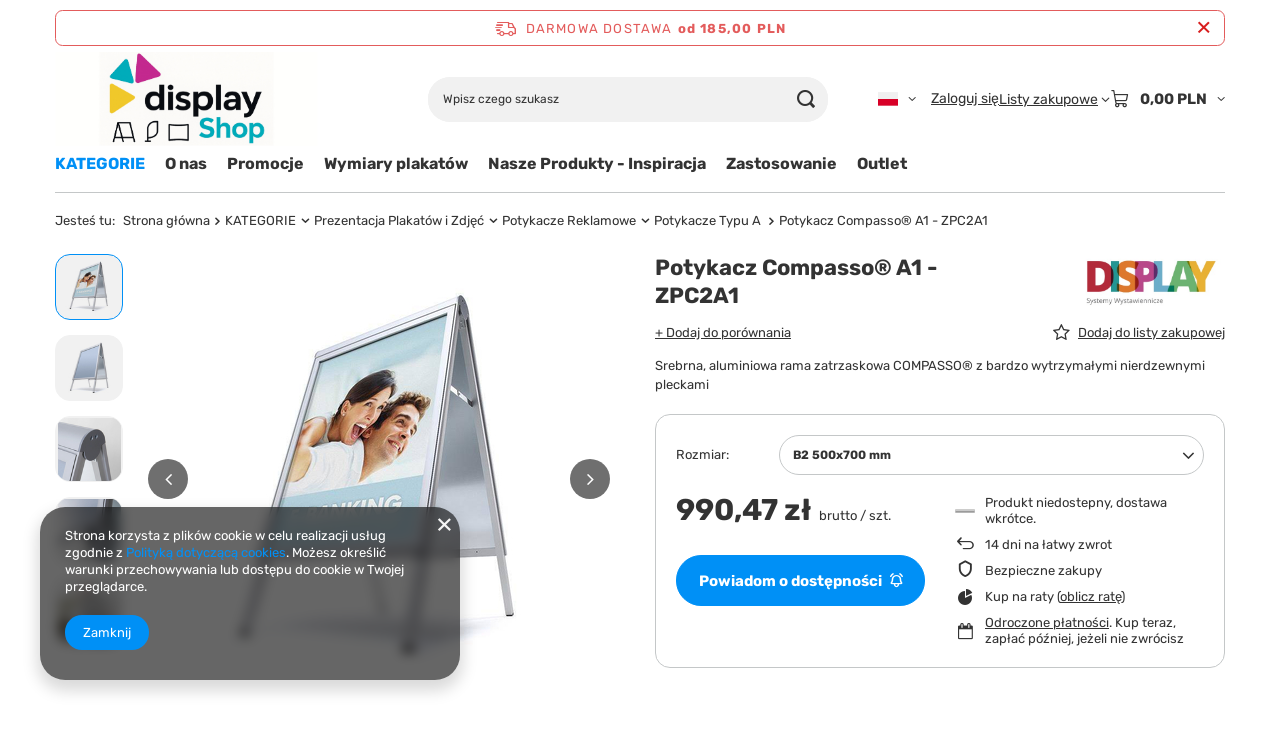

--- FILE ---
content_type: text/html; charset=utf-8
request_url: https://displayshop.pl/product-pol-2931-Potykacz-Compasso-R-A1-ZPC2A1.html
body_size: 28745
content:
<!DOCTYPE html>
<html lang="pl" class="--freeShipping --vat --gross " ><head><link rel="preload" as="image" fetchpriority="high" href="/hpeciai/23858e3c4405c8fcf9d54279b1cbb6b1/pol_pm_Potykacz-Compasso-R-A1-ZPC2A1-2931_3.jpg"><meta name="viewport" content="initial-scale = 1.0, maximum-scale = 5.0, width=device-width, viewport-fit=cover"><meta http-equiv="Content-Type" content="text/html; charset=utf-8"><meta http-equiv="X-UA-Compatible" content="IE=edge"><title>Potykacz Compasso® A1 - ZPC2A1 B2 500x700 mm | KATEGORIE \ Prezentacja Plakatów i Zdjęć \ Potykacze Reklamowe \ Potykacze Typu A  | Displayshop.pl</title><meta name="keywords" content="Potykacz Compasso® A1 - ZPC2A1 B2 500x700 mm Komunikacja wizualna Show Display  Rozmiar B2 500x700 mm Dostępne rozmiary A2; A1; B2; B1   ZPC250x70 ZPC250x70  | KATEGORIE \ Prezentacja Plakatów i Zdjęć \ Potykacze Reklamowe \ Potykacze Typu A  |  "><meta name="description" content="Potykacz Compasso® A1 - ZPC2A1 B2 500x700 mm | Srebrna, aluminiowa rama zatrzaskowa COMPASSO® z bardzo wytrzymałymi nierdzewnymi pleckami | KATEGORIE \ Prezentacja Plakatów i Zdjęć \ Potykacze Reklamowe \ Potykacze Typu A  | Ramki OWZ, potykacze, stojaki reklamowe, roll-upy - Zapraszamy sklep Displayshop.pl"><link rel="icon" href="/gfx/pol/favicon.png"><meta name="theme-color" content="#0090f6"><meta name="msapplication-navbutton-color" content="#0090f6"><meta name="apple-mobile-web-app-status-bar-style" content="#0090f6"><link rel="stylesheet" type="text/css" href="/gfx/pol/projector_style.css.gzip?r=1765442197"><style>
							#photos_slider[data-skeleton] .photos__link:before {
								padding-top: calc(min((450/420 * 100%), 450px));
							}
							@media (min-width: 979px) {.photos__slider[data-skeleton] .photos__figure:not(.--nav):first-child .photos__link {
								max-height: 450px;
							}}
						</style><script>var app_shop={urls:{prefix:'data="/gfx/'.replace('data="', '')+'pol/',graphql:'/graphql/v1/'},vars:{meta:{viewportContent:'initial-scale = 1.0, maximum-scale = 5.0, width=device-width, viewport-fit=cover'},priceType:'gross',priceTypeVat:true,productDeliveryTimeAndAvailabilityWithBasket:false,geoipCountryCode:'US',fairShopLogo: { enabled: false, image: '/gfx/standards/safe_light.svg'},currency:{id:'PLN',symbol:'PLN',country:'pl',format:'###,##0.00',beforeValue:false,space:true,decimalSeparator:',',groupingSeparator:' '},language:{id:'pol',symbol:'pl',name:'Polski'},omnibus:{enabled:true,rebateCodeActivate:false,hidePercentageDiscounts:false,},},txt:{priceTypeText:' brutto',},fn:{},fnrun:{},files:[],graphql:{}};const getCookieByName=(name)=>{const value=`; ${document.cookie}`;const parts = value.split(`; ${name}=`);if(parts.length === 2) return parts.pop().split(';').shift();return false;};if(getCookieByName('freeeshipping_clicked')){document.documentElement.classList.remove('--freeShipping');}if(getCookieByName('rabateCode_clicked')){document.documentElement.classList.remove('--rabateCode');}function hideClosedBars(){const closedBarsArray=JSON.parse(localStorage.getItem('closedBars'))||[];if(closedBarsArray.length){const styleElement=document.createElement('style');styleElement.textContent=`${closedBarsArray.map((el)=>`#${el}`).join(',')}{display:none !important;}`;document.head.appendChild(styleElement);}}hideClosedBars();</script><meta name="robots" content="index,follow"><meta name="rating" content="general"><meta name="Author" content="Displayshop.pl na bazie IdoSell (www.idosell.com/shop).">
<!-- Begin LoginOptions html -->

<style>
#client_new_social .service_item[data-name="service_Apple"]:before, 
#cookie_login_social_more .service_item[data-name="service_Apple"]:before,
.oscop_contact .oscop_login__service[data-service="Apple"]:before {
    display: block;
    height: 2.6rem;
    content: url('/gfx/standards/apple.svg?r=1743165583');
}
.oscop_contact .oscop_login__service[data-service="Apple"]:before {
    height: auto;
    transform: scale(0.8);
}
#client_new_social .service_item[data-name="service_Apple"]:has(img.service_icon):before,
#cookie_login_social_more .service_item[data-name="service_Apple"]:has(img.service_icon):before,
.oscop_contact .oscop_login__service[data-service="Apple"]:has(img.service_icon):before {
    display: none;
}
</style>

<!-- End LoginOptions html -->

<!-- Open Graph -->
<meta property="og:type" content="website"><meta property="og:url" content="https://displayshop.pl/product-pol-2931-Potykacz-Compasso-R-A1-ZPC2A1.html
"><meta property="og:title" content="Potykacz Compasso® A1 - ZPC2A1"><meta property="og:description" content="Srebrna, aluminiowa rama zatrzaskowa COMPASSO® z bardzo wytrzymałymi nierdzewnymi pleckami"><meta property="og:site_name" content="Displayshop.pl"><meta property="og:locale" content="pl_PL"><meta property="og:locale:alternate" content="en_GB"><meta property="og:locale:alternate" content="de_DE"><meta property="og:image" content="https://displayshop.pl/hpeciai/9dce5730cc231c14d5cbc6b53b9cdc6b/pol_pl_Potykacz-Compasso-R-A1-ZPC2A1-2931_3.jpg"><meta property="og:image:width" content="420"><meta property="og:image:height" content="450"><link rel="manifest" href="https://displayshop.pl/data/include/pwa/2/manifest.json?t=3"><meta name="apple-mobile-web-app-capable" content="yes"><meta name="apple-mobile-web-app-status-bar-style" content="black"><meta name="apple-mobile-web-app-title" content="displayshop.pl"><link rel="apple-touch-icon" href="/data/include/pwa/2/icon-128.png"><link rel="apple-touch-startup-image" href="/data/include/pwa/2/logo-512.png" /><meta name="msapplication-TileImage" content="/data/include/pwa/2/icon-144.png"><meta name="msapplication-TileColor" content="#2F3BA2"><meta name="msapplication-starturl" content="/"><script type="application/javascript">var _adblock = true;</script><script async src="/data/include/advertising.js"></script><script type="application/javascript">var statusPWA = {
                online: {
                    txt: "Połączono z internetem",
                    bg: "#5fa341"
                },
                offline: {
                    txt: "Brak połączenia z internetem",
                    bg: "#eb5467"
                }
            }</script><script async type="application/javascript" src="/ajax/js/pwa_online_bar.js?v=1&r=6"></script><script type="application/javascript" src="/ajax/js/webpush_subscription.js?v=1&r=4"></script><script type="application/javascript">WebPushHandler.publicKey = 'BDgukwPi/Swxewha8QtyqrplypeobiDwPs8p7cFmUqt/Cg6JoOqn+50NH/mFE+V8BGCPJmKIkH8phy781emXqvU=';WebPushHandler.version = '1';WebPushHandler.setPermissionValue();</script>
<!-- End Open Graph -->

<link rel="canonical" href="https://displayshop.pl/product-pol-2931-Potykacz-Compasso-R-A1-ZPC2A1.html" />
<link rel="alternate" hreflang="en" href="https://displayshop.pl/product-eng-2931-Design-Compasso-R-A-Board-A1.html" />
<link rel="alternate" hreflang="de" href="https://displayshop.pl/product-ger-2931-Kundenstopper-Compasso-C2-A1.html" />
<link rel="alternate" hreflang="pl" href="https://displayshop.pl/product-pol-2931-Potykacz-Compasso-R-A1-ZPC2A1.html" />
<link rel="stylesheet" type="text/css" href="/data/designs/60dd8e70970dc7.77071696_619/gfx/pol/custom.css.gzip?r=1765505190">
<!-- Begin additional html or js -->


<!--32|2|23| modified: 2020-12-06 14:48:16-->
<script>
var _smartsupp = _smartsupp || {};
_smartsupp.key = '8f2abd3aceafc2737ae8d07c405401ff90b9062f';
window.smartsupp||(function(d) {
	var s,c,o=smartsupp=function(){ o._.push(arguments)};o._=[];
	s=d.getElementsByTagName('script')[0];c=d.createElement('script');
	c.type='text/javascript';c.charset='utf-8';c.async=true;
	c.src='//www.smartsuppchat.com/loader.js?';s.parentNode.insertBefore(c,s);
})(document);
</script>
<!--6|2|6-->
<style>
.account_block_delta {
z-index: 1500;
position: relative;
background: none !important;
padding: 0px !important;
}
a.account_menu_link1 {
background: url(/gfx/pol/bull_y.png) no-repeat 0px 5px !important;
padding-left: 10px;
}
a.logo_top {
    display: block;
    height: 73px  !important;
    padding: 22px 0 0 15px  !important;
    width: 342px  !important;
}
/*.navigation_info {    display: table-row;  }
div.n69967_description {    height: auto;   }

div.main_categories_sub span.mc_name {      display: table-cell;    width: 92px;  }
div.menu_contact_links a {
background: #1269a1; /* Old browsers */
background: -moz-linear-gradient(top,  #1269a1 0%, #072a41 100%); /* FF3.6+ */
background: -webkit-gradient(linear, left top, left bottom, color-stop(0%,#1269a1), color-stop(100%,#072a41)); /* Chrome,Safari4+ */
background: -webkit-linear-gradient(top,  #1269a1 0%,#072a41 100%); /* Chrome10+,Safari5.1+ */
background: -o-linear-gradient(top,  #1269a1 0%,#072a41 100%); /* Opera 11.10+ */
background: -ms-linear-gradient(top,  #1269a1 0%,#072a41 100%); /* IE10+ */
background: linear-gradient(to bottom,  #1269a1 0%,#072a41 100%); /* W3C */
filter: progid:DXImageTransform.Microsoft.gradient( startColorstr='#1269a1', endColorstr='#072a41',GradientType=0 ); /* IE6-9 */
 border-radius: 5px;    clear: both;    color: #fff;    display: inline-block;    line-height: normal;    margin: 10px auto;    overflow: hidden;    padding: 4px 9px;
}
.menu_contact_links {
    text-align: center;
}

div.menu_contact_links a:hover {
background: #072a41; /* Old browsers */
background: -moz-linear-gradient(top,  #072a41 0%, #1269a1 100%); /* FF3.6+ */
background: -webkit-gradient(linear, left top, left bottom, color-stop(0%,#072a41), color-stop(100%,#1269a1)); /* Chrome,Safari4+ */
background: -webkit-linear-gradient(top,  #072a41 0%,#1269a1 100%); /* Chrome10+,Safari5.1+ */
background: -o-linear-gradient(top,  #072a41 0%,#1269a1 100%); /* Opera 11.10+ */
background: -ms-linear-gradient(top,  #072a41 0%,#1269a1 100%); /* IE10+ */
background: linear-gradient(to bottom,  #072a41 0%,#1269a1 100%); /* W3C */
filter: progid:DXImageTransform.Microsoft.gradient( startColorstr='#072a41', endColorstr='#1269a1',GradientType=0 ); /* IE6-9 */
text-decoration:none;
}*/
</style>
<!--30|2|21-->
<meta name="google-site-verification" content="eeFglfKXEWyRhnOLnxTukDArvEcaH-VDc10ciJqXkbY" />
<!--40|2|20-->
<script>app_shop.run(function() {
    $('aside').attr('style','');
}, [2,3,4],'aside',true);
</script>

<!-- End additional html or js -->
<script>(function(w,d,s,i,dl){w._ceneo = w._ceneo || function () {
w._ceneo.e = w._ceneo.e || []; w._ceneo.e.push(arguments); };
w._ceneo.e = w._ceneo.e || [];dl=dl===undefined?"dataLayer":dl;
const f = d.getElementsByTagName(s)[0], j = d.createElement(s); j.defer = true;
j.src = "https://ssl.ceneo.pl/ct/v5/script.js?accountGuid=" + i + "&t=" +
Date.now() + (dl ? "&dl=" + dl : ""); f.parentNode.insertBefore(j, f);
})(window, document, "script", "b2d9695d-b9e7-45de-b5ef-6fcc3354e37c");</script>
                <script>
                if (window.ApplePaySession && window.ApplePaySession.canMakePayments()) {
                    var applePayAvailabilityExpires = new Date();
                    applePayAvailabilityExpires.setTime(applePayAvailabilityExpires.getTime() + 2592000000); //30 days
                    document.cookie = 'applePayAvailability=yes; expires=' + applePayAvailabilityExpires.toUTCString() + '; path=/;secure;'
                    var scriptAppleJs = document.createElement('script');
                    scriptAppleJs.src = "/ajax/js/apple.js?v=3";
                    if (document.readyState === "interactive" || document.readyState === "complete") {
                          document.body.append(scriptAppleJs);
                    } else {
                        document.addEventListener("DOMContentLoaded", () => {
                            document.body.append(scriptAppleJs);
                        });  
                    }
                } else {
                    document.cookie = 'applePayAvailability=no; path=/;secure;'
                }
                </script>
                                <script>
                var listenerFn = function(event) {
                    if (event.origin !== "https://payment.idosell.com")
                        return;
                    
                    var isString = (typeof event.data === 'string' || event.data instanceof String);
                    if (!isString) return;
                    try {
                        var eventData = JSON.parse(event.data);
                    } catch (e) {
                        return;
                    }
                    if (!eventData) { return; }                                            
                    if (eventData.isError) { return; }
                    if (eventData.action != 'isReadyToPay') {return; }
                    
                    if (eventData.result.result && eventData.result.paymentMethodPresent) {
                        var googlePayAvailabilityExpires = new Date();
                        googlePayAvailabilityExpires.setTime(googlePayAvailabilityExpires.getTime() + 2592000000); //30 days
                        document.cookie = 'googlePayAvailability=yes; expires=' + googlePayAvailabilityExpires.toUTCString() + '; path=/;secure;'
                    } else {
                        document.cookie = 'googlePayAvailability=no; path=/;secure;'
                    }                                            
                }     
                if (!window.isAdded)
                {                                        
                    if (window.oldListener != null) {
                         window.removeEventListener('message', window.oldListener);
                    }                        
                    window.addEventListener('message', listenerFn);
                    window.oldListener = listenerFn;                                      
                       
                    const iframe = document.createElement('iframe');
                    iframe.src = "https://payment.idosell.com/assets/html/checkGooglePayAvailability.html?origin=https%3A%2F%2Fdisplayshop.pl";
                    iframe.style.display = 'none';                                            

                    if (document.readyState === "interactive" || document.readyState === "complete") {
                          if (!window.isAdded) {
                              window.isAdded = true;
                              document.body.append(iframe);
                          }
                    } else {
                        document.addEventListener("DOMContentLoaded", () => {
                            if (!window.isAdded) {
                              window.isAdded = true;
                              document.body.append(iframe);
                          }
                        });  
                    }  
                }
                </script>
                <script>let paypalDate = new Date();
                    paypalDate.setTime(paypalDate.getTime() + 86400000);
                    document.cookie = 'payPalAvailability_PLN=-1; expires=' + paypalDate.getTime() + '; path=/; secure';
                </script><script src="/data/gzipFile/expressCheckout.js.gz"></script></head><body><div id="container" class="projector_page container max-width-1200"><header class=" commercial_banner"><script class="ajaxLoad">app_shop.vars.vat_registered="true";app_shop.vars.currency_format="###,##0.00";app_shop.vars.currency_before_value=false;app_shop.vars.currency_space=true;app_shop.vars.symbol="PLN";app_shop.vars.id="PLN";app_shop.vars.baseurl="http://displayshop.pl/";app_shop.vars.sslurl="https://displayshop.pl/";app_shop.vars.curr_url="%2Fproduct-pol-2931-Potykacz-Compasso-R-A1-ZPC2A1.html";var currency_decimal_separator=',';var currency_grouping_separator=' ';app_shop.vars.blacklist_extension=["exe","com","swf","js","php"];app_shop.vars.blacklist_mime=["application/javascript","application/octet-stream","message/http","text/javascript","application/x-deb","application/x-javascript","application/x-shockwave-flash","application/x-msdownload"];app_shop.urls.contact="/contact-pol.html";</script><div id="viewType" style="display:none"></div><div id="menu_skip" class="menu_skip"><a href="#layout" class="btn --outline --medium menu_skip__link --layout">Przejdź do zawartości strony</a><a href="#menu_categories" class="btn --outline --medium menu_skip__link --menu">Przejdź do kategorii</a></div><div id="freeShipping" class="freeShipping"><span class="freeShipping__info">Darmowa dostawa</span><strong class="freeShipping__val">
				od 
				185,00 PLN</strong><a href="" class="freeShipping__close" aria-label="Zamknij pasek informacyjny"></a></div><div id="logo" class="d-flex align-items-center" data-bg="/data/gfx/mask/pol/top_2_big.png"><a href="http://displayshop.pl" target="_self" aria-label="Logo sklepu"><img src="/data/gfx/mask/pol/logo_2_big.svg" alt="DisplayShop.pl" width="360" height="130"></a></div><form action="https://displayshop.pl/search.php" method="get" id="menu_search" class="menu_search"><a href="#showSearchForm" class="menu_search__mobile" aria-label="Szukaj"></a><div class="menu_search__block"><div class="menu_search__item --input"><input class="menu_search__input" type="text" name="text" autocomplete="off" placeholder="Wpisz czego szukasz" aria-label="Wpisz czego szukasz"><button class="menu_search__submit" type="submit" aria-label="Szukaj"></button></div><div class="menu_search__item --results search_result"></div></div></form><div id="menu_top" class="menu_top"><div id="menu_settings" class="align-items-center justify-content-center justify-content-lg-end"><div class="open_trigger hover__wrapper --hover_touch" tabindex="0" aria-label="Kliknij, aby zmienić język, walutę, kraj dostawy"><span class="d-none d-md-inline-block flag flag_pol"></span><i class="icon-angle-down d-none d-md-inline-block"></i><form class="hover__element --right" action="https://displayshop.pl/settings.php" method="post"><ul><li><div class="form-group"><span class="menu_settings_lang_label">Język</span><div class="radio"><label><input type="radio" name="lang" checked value="pol"><span class="flag flag_pol"></span><span>pl</span></label></div><div class="radio"><label><input type="radio" name="lang" value="eng"><span class="flag flag_eng"></span><span>en</span></label></div><div class="radio"><label><input type="radio" name="lang" value="ger"><span class="flag flag_ger"></span><span>de</span></label></div></div></li><li><div class="form-group"><span for="menu_settings_curr">Waluta</span><div class="select-after"><select class="form-control" name="curr" id="menu_settings_curr" aria-label="Waluta"><option value="PLN" selected>PLN</option><option value="EUR">€ (1 PLN = 0.2368€)
																</option><option value="USD">$ (1 PLN = 0.2752$)
																</option></select></div></div><div class="form-group"><span for="menu_settings_country">Dostawa do</span><div class="select-after"><select class="form-control" name="country" id="menu_settings_country" aria-label="Dostawa do"><option value="1143020016">Austria</option><option value="1143020022">Belgia</option><option value="1143020027">Białoruś</option><option value="1143020033">Bułgaria</option><option value="1143020038">Chorwacja</option><option value="1143020041">Czechy</option><option value="1143020042">Dania</option><option value="1143020051">Estonia</option><option value="1143020056">Finlandia</option><option value="1143020057">Francja</option><option value="1143020062">Grecja</option><option value="1143020075">Hiszpania</option><option value="1143020076">Holandia</option><option value="1143020095">Kanada</option><option value="1143020116">Litwa</option><option value="1143020118">Łotwa</option><option value="1143020117">Luksembourg</option><option value="1143020143">Niemcy</option><option selected value="1143020003">Polska</option><option value="1143020168">Rosja</option><option value="1143020169">Rumunia</option><option value="1143020182">Słowacja</option><option value="1143020183">Słowenia</option><option value="1143020186">Stany Zjednoczone</option><option value="1143020192">Szwajcaria</option><option value="1143020193">Szwecja</option><option value="1143020205">Turcja</option><option value="1143020210">Ukraina</option><option value="1143020217">Węgry</option><option value="1143020218">Wielka Brytania</option><option value="1143020220">Włochy</option></select></div></div></li><li class="buttons"><button class="btn --solid --large" type="submit">
									Zastosuj zmiany
								</button></li></ul></form></div></div><div class="account_links"><a class="account_links__item" href="https://displayshop.pl/login.php"><span class="account_links__text --logged-out">Zaloguj się</span></a></div><div class="shopping_list_top hover__wrapper" data-empty="true"><a href="https://displayshop.pl/pl/shoppinglist/" class="wishlist_link slt_link --empty" aria-label="Listy zakupowe"><span class="slt_link__text">Listy zakupowe</span></a><div class="slt_lists hover__element"><ul class="slt_lists__nav"><li class="slt_lists__nav_item" data-list_skeleton="true" data-list_id="true" data-shared="true"><a href="#" class="slt_lists__nav_link" data-list_href="true"><span class="slt_lists__nav_name" data-list_name="true"></span><span class="slt_lists__count" data-list_count="true">0</span></a></li><li class="slt_lists__nav_item --empty"><a class="slt_lists__nav_link --empty" href="https://displayshop.pl/pl/shoppinglist/"><span class="slt_lists__nav_name" data-list_name="true">Lista zakupowa</span><span class="slt_lists__count" data-list_count="true">0</span></a></li></ul></div></div><div id="menu_basket" class="top_basket hover__wrapper --skeleton --mobile_hide"><a class="top_basket__sub" title="Przejdź do koszyka" href="/basketedit.php" aria-label="Wartość koszyka: 0,00 PLN"><span class="badge badge-info"></span><strong class="top_basket__price">0,00 PLN</strong></a><div class="top_basket__express_checkout_container"><express-checkout type="basket"></express-checkout></div><script>
        app_shop.vars.cache_html = true;
      </script><div class="top_basket__details hover__element --skeleton"><div class="top_basket__skeleton --name"></div><div class="top_basket__skeleton --product"></div><div class="top_basket__skeleton --product"></div><div class="top_basket__skeleton --product --last"></div><div class="top_basket__skeleton --sep"></div><div class="top_basket__skeleton --summary"></div></div></div><template id="top_basket_product"><div class="top_basket__product"><a class="top_basket__img" title=""><picture><source type="image/webp" srcset=""></source><img src="" alt=""></picture></a><a class="top_basket__link" title=""></a><div class="top_basket__prices"><span class="top_basket__price"></span><span class="top_basket__unit"></span><span class="top_basket__vat"></span></div></div></template><template id="top_basket_summary"><div class="top_basket__summary_shipping_free"><span class="top_basket__summary_label --freeshipping_limit">Do darmowej dostawy brakuje <span class="top_basket__summary_value"></span></span><span class="progress_bar"><span class="progress_bar__value"></span></span></div><div class="top_basket__summary_item --worth"><span class="top_basket__summary_label">Wartość zamówienia:</span><b class="top_basket__summary_value"></b></div><div class="top_basket__summary_item --shipping"><span class="top_basket__summary_label">Koszt przesyłki:</span><b class="top_basket__summary_value"></b></div><div class="top_basket__buttons"><a class="btn --solid --large" data-ec-class="btn --outline --large" title="Przejdź do koszyka" href="/basketedit.php">
        Przejdź do koszyka
      </a><div id="top_basket__express_checkout_placeholder"></div></div></template><template id="top_basket_details"><div class="top_basket__details hover__element"><div class="top_basket__details_sub"><div class="headline"><span class="headline__name">Twój koszyk (<span class="top_basket__count"></span>)</span></div><div class="top_basket__products"></div><div class="top_basket__summary"></div></div></div></template></div><nav id="menu_categories" class="wide" aria-label="Kategorie główne"><button type="button" class="navbar-toggler" aria-label="Menu"><i class="icon-reorder"></i></button><div class="navbar-collapse" id="menu_navbar"><ul class="navbar-nav mx-md-n2"><li class="nav-item nav-open"><span class="nav-link-wrapper"><a  href="/pol_n_KATEGORIE-5931.html" target="_self" title="KATEGORIE" class="nav-link --l1 active noevent" >KATEGORIE</a><button class="nav-link-expand" type="button" aria-label="KATEGORIE, Menu"></button></span><ul class="navbar-subnav"><li class="nav-header"><a href="#backLink" class="nav-header__backLink" aria-label="Wróć"><i class="icon-angle-left"></i></a><a  href="/pol_n_KATEGORIE-5931.html" target="_self" title="KATEGORIE" class="nav-link --l1 active noevent" >KATEGORIE</a></li><li class="nav-item nav-open"><a  href="/pol_n_KATEGORIE_Prezentacja-Plakatow-i-Zdjec-467.html" target="_self" title="Prezentacja Plakatów i Zdjęć" class="nav-link --l2 active" >Prezentacja Plakatów i Zdjęć</a><ul class="navbar-subsubnav more"><li class="nav-header"><a href="#backLink" class="nav-header__backLink" aria-label="Wróć"><i class="icon-angle-left"></i></a><a  href="/pol_n_KATEGORIE_Prezentacja-Plakatow-i-Zdjec-467.html" target="_self" title="Prezentacja Plakatów i Zdjęć" class="nav-link --l2 active" >Prezentacja Plakatów i Zdjęć</a></li><li class="nav-item nav-open"><a  href="/pol_n_KATEGORIE_Prezentacja-Plakatow-i-Zdjec_Potykacze-Reklamowe-482.html" target="_self" title="Potykacze Reklamowe" class="nav-link --l3 active" >Potykacze Reklamowe</a></li><li class="nav-item"><a  href="/pol_n_KATEGORIE_Prezentacja-Plakatow-i-Zdjec_Ramy-plakatowe-zatrzaskowe-OWZ-1432.html" target="_self" title="Ramy plakatowe zatrzaskowe OWZ" class="nav-link --l3" >Ramy plakatowe zatrzaskowe OWZ</a></li><li class="nav-item"><a  href="/pol_m_KATEGORIE_Prezentacja-Plakatow-i-Zdjec_Tabliczki-Przydrzwiowe-OWZ-490.html" target="_self" title="Tabliczki Przydrzwiowe OWZ" class="nav-link --l3" >Tabliczki Przydrzwiowe OWZ</a></li><li class="nav-item"><a  href="/pol_m_KATEGORIE_Prezentacja-Plakatow-i-Zdjec_Ramy-podswietlane-LED-988.html" target="_self" title="Ramy podświetlane LED" class="nav-link --l3" >Ramy podświetlane LED</a></li><li class="nav-item"><a  href="/pol_m_KATEGORIE_Prezentacja-Plakatow-i-Zdjec_Ramy-Plakatowe-gabloty-Zamykane-814.html" target="_self" title="Ramy Plakatowe (gabloty) Zamykane " class="nav-link --l3" >Ramy Plakatowe (gabloty) Zamykane </a></li><li class="nav-item"><a  href="/pol_m_KATEGORIE_Prezentacja-Plakatow-i-Zdjec_Ramy-na-Koszulki-1987.html" target="_self" title="Ramy na Koszulki" class="nav-link --l3" >Ramy na Koszulki</a></li><li class="nav-item"><a  href="/pol_m_KATEGORIE_Prezentacja-Plakatow-i-Zdjec_Ramki-Magnetyczne-6181.html" target="_self" title="Ramki Magnetyczne" class="nav-link --l3" >Ramki Magnetyczne</a></li><li class="nav-item"><a  href="/pol_m_KATEGORIE_Prezentacja-Plakatow-i-Zdjec_Antyramy-4802.html" target="_self" title="Antyramy" class="nav-link --l3" >Antyramy</a></li><li class="nav-item"><a  href="/pol_m_KATEGORIE_Prezentacja-Plakatow-i-Zdjec_Listwy-plakatowe-zatrzaskowe-800.html" target="_self" title="Listwy plakatowe zatrzaskowe" class="nav-link --l3" >Listwy plakatowe zatrzaskowe</a></li><li class="nav-item"><a  href="/pol_m_KATEGORIE_Prezentacja-Plakatow-i-Zdjec_Naokienne-1435.html" target="_self" title="Naokienne" class="nav-link --l3" >Naokienne</a></li><li class="nav-item"><a  href="/pol_m_KATEGORIE_Prezentacja-Plakatow-i-Zdjec_Ramy-sprezynowe-801.html" target="_self" title="Ramy sprężynowe" class="nav-link --l3" >Ramy sprężynowe</a></li><li class="nav-item"><a  href="/pol_m_KATEGORIE_Prezentacja-Plakatow-i-Zdjec_Folie-i-Kieszenie-do-Ram-i-Potykaczy-6173.html" target="_self" title="Folie i Kieszenie do Ram i Potykaczy" class="nav-link --l3" >Folie i Kieszenie do Ram i Potykaczy</a></li><li class="nav-item"><a  href="/pol_m_KATEGORIE_Prezentacja-Plakatow-i-Zdjec_Akcesoria-812.html" target="_self" title="Akcesoria" class="nav-link --l3" >Akcesoria</a></li><li class="nav-item --extend"><a href="" class="nav-link --l3" txt_alt="- Zwiń">+ Rozwiń</a></li></ul></li><li class="nav-item"><a  href="/pol_n_KATEGORIE_Gabloty-i-Tablice-Informacyjne-430.html" target="_self" title="Gabloty i Tablice Informacyjne" class="nav-link --l2" >Gabloty i Tablice Informacyjne</a><ul class="navbar-subsubnav"><li class="nav-header"><a href="#backLink" class="nav-header__backLink" aria-label="Wróć"><i class="icon-angle-left"></i></a><a  href="/pol_n_KATEGORIE_Gabloty-i-Tablice-Informacyjne-430.html" target="_self" title="Gabloty i Tablice Informacyjne" class="nav-link --l2" >Gabloty i Tablice Informacyjne</a></li><li class="nav-item"><a  href="/pol_n_KATEGORIE_Gabloty-i-Tablice-Informacyjne_Gabloty-Wewnetrzne-435.html" target="_self" title="Gabloty Wewnętrzne" class="nav-link --l3" >Gabloty Wewnętrzne</a></li><li class="nav-item"><a  href="/pol_n_KATEGORIE_Gabloty-i-Tablice-Informacyjne_Gabloty-Zewnetrzne-833.html" target="_self" title="Gabloty Zewnętrzne" class="nav-link --l3" >Gabloty Zewnętrzne</a></li><li class="nav-item"><a  href="/pol_n_KATEGORIE_Gabloty-i-Tablice-Informacyjne_Gabloty-Plakatowe-838.html" target="_self" title="Gabloty Plakatowe" class="nav-link --l3" >Gabloty Plakatowe</a></li><li class="nav-item"><a  href="/pol_m_KATEGORIE_Gabloty-i-Tablice-Informacyjne_Tablice-zewnetrzne-informacyjne-4511.html" target="_self" title="Tablice zewnętrzne informacyjne" class="nav-link --l3" >Tablice zewnętrzne informacyjne</a></li><li class="nav-item"><a  href="/pol_m_KATEGORIE_Gabloty-i-Tablice-Informacyjne_Citylight-i-Rollposter-821.html" target="_self" title="Citylight i Rollposter" class="nav-link --l3" >Citylight i Rollposter</a></li></ul></li><li class="nav-item"><a  href="/pol_n_KATEGORIE_Produkty-do-Biura-4851.html" target="_self" title="Produkty do Biura" class="nav-link --l2" >Produkty do Biura</a><ul class="navbar-subsubnav"><li class="nav-header"><a href="#backLink" class="nav-header__backLink" aria-label="Wróć"><i class="icon-angle-left"></i></a><a  href="/pol_n_KATEGORIE_Produkty-do-Biura-4851.html" target="_self" title="Produkty do Biura" class="nav-link --l2" >Produkty do Biura</a></li><li class="nav-item"><a  href="/pol_n_KATEGORIE_Produkty-do-Biura_Tablice-Flipcharty-713.html" target="_self" title="Tablice Flipcharty" class="nav-link --l3" >Tablice Flipcharty</a></li><li class="nav-item"><a  href="/pol_n_KATEGORIE_Produkty-do-Biura_Tablice-442.html" target="_self" title="Tablice" class="nav-link --l3" >Tablice</a></li><li class="nav-item"><a  href="/pol_n_KATEGORIE_Produkty-do-Biura_Multimedia-970.html" target="_self" title="Multimedia" class="nav-link --l3" >Multimedia</a></li><li class="nav-item"><a  href="https://displayshop.pl/pol_m_KATEGORIE_Prezentacja-Plakatow-i-Zdjec_Ramy-na-Koszulki-1987.html" target="_self" title="Ramy na Koszulki" class="nav-link --l3" >Ramy na Koszulki</a></li><li class="nav-item"><a  href="/pol_m_KATEGORIE_Produkty-do-Biura_Akcesoria-820.html" target="_self" title="Akcesoria" class="nav-link --l3" >Akcesoria</a></li><li class="nav-item"><a  href="/pol_m_KATEGORIE_Produkty-do-Biura_Akcesoria-to-tablic-szklanych-1156.html" target="_self" title="Akcesoria to tablic szklanych" class="nav-link --l3" >Akcesoria to tablic szklanych</a></li><li class="nav-item"><a  href="/pol_n_KATEGORIE_Produkty-do-Biura_Akcesoria-to-tablic-6216.html" target="_self" title="Akcesoria to tablic " class="nav-link --l3" >Akcesoria to tablic </a></li></ul></li><li class="nav-item"><a  href="/pol_n_KATEGORIE_Systemy-Reklamowe-i-Informacyjne-4856.html" target="_self" title="Systemy Reklamowe i Informacyjne" class="nav-link --l2" >Systemy Reklamowe i Informacyjne</a><ul class="navbar-subsubnav"><li class="nav-header"><a href="#backLink" class="nav-header__backLink" aria-label="Wróć"><i class="icon-angle-left"></i></a><a  href="/pol_n_KATEGORIE_Systemy-Reklamowe-i-Informacyjne-4856.html" target="_self" title="Systemy Reklamowe i Informacyjne" class="nav-link --l2" >Systemy Reklamowe i Informacyjne</a></li><li class="nav-item"><a  href="/pol_m_KATEGORIE_Systemy-Reklamowe-i-Informacyjne_Stojak-na-ulotki-ZigZag-6000.html" target="_self" title="Stojak na ulotki ZigZag" class="nav-link --l3" >Stojak na ulotki ZigZag</a></li><li class="nav-item"><a  href="/pol_m_KATEGORIE_Systemy-Reklamowe-i-Informacyjne_Stojaki-na-ulotki-831.html" target="_self" title="Stojaki na ulotki " class="nav-link --l3" >Stojaki na ulotki </a></li><li class="nav-item"><a  href="/pol_m_KATEGORIE_Systemy-Reklamowe-i-Informacyjne_Stojaki-Informacyjne-Plakatowe-Menu-Board-830.html" target="_self" title="Stojaki Informacyjne Plakatowe - Menu Board" class="nav-link --l3" >Stojaki Informacyjne Plakatowe - Menu Board</a></li><li class="nav-item"><a  href="/pol_n_KATEGORIE_Systemy-Reklamowe-i-Informacyjne_Stojaki-Odlewane-Akrylowe-Plexi-486.html" target="_self" title="Stojaki Odlewane Akrylowe Plexi" class="nav-link --l3" >Stojaki Odlewane Akrylowe Plexi</a></li></ul></li><li class="nav-item"><a  href="/pol_n_KATEGORIE_Systemy-Wystawiennicze-4850.html" target="_self" title="Systemy Wystawiennicze" class="nav-link --l2" >Systemy Wystawiennicze</a><ul class="navbar-subsubnav more"><li class="nav-header"><a href="#backLink" class="nav-header__backLink" aria-label="Wróć"><i class="icon-angle-left"></i></a><a  href="/pol_n_KATEGORIE_Systemy-Wystawiennicze-4850.html" target="_self" title="Systemy Wystawiennicze" class="nav-link --l2" >Systemy Wystawiennicze</a></li><li class="nav-item"><a  href="/pol_n_KATEGORIE_Systemy-Wystawiennicze_Roll-up-przenosne-systemy-reklamowe-488.html" target="_self" title="Roll-up – przenośne systemy reklamowe" class="nav-link --l3" >Roll-up – przenośne systemy reklamowe</a></li><li class="nav-item"><a  href="/pol_n_KATEGORIE_Systemy-Wystawiennicze_Flagi-reklamowe-1966.html" target="_self" title="Flagi reklamowe" class="nav-link --l3" >Flagi reklamowe</a></li><li class="nav-item"><a  href="/pol_m_KATEGORIE_Systemy-Wystawiennicze_Systemy-Linkowe-i-Dystanse-491.html" target="_self" title="Systemy Linkowe i Dystanse" class="nav-link --l3" >Systemy Linkowe i Dystanse</a></li><li class="nav-item"><a  href="/pol_n_KATEGORIE_Systemy-Wystawiennicze_Namioty-parasole-i-parawany-1163.html" target="_self" title="Namioty, parasole i parawany" class="nav-link --l3" >Namioty, parasole i parawany</a></li><li class="nav-item"><a  href="/pol_n_KATEGORIE_Systemy-Wystawiennicze_Scianki-Reklamowe-Wystawiennicze-740.html" target="_self" title="Ścianki Reklamowe Wystawiennicze " class="nav-link --l3" >Ścianki Reklamowe Wystawiennicze </a></li><li class="nav-item"><a  href="/pol_m_KATEGORIE_Systemy-Wystawiennicze_Przegrody-Tekstylne-5913.html" target="_self" title="Przegrody Tekstylne" class="nav-link --l3" >Przegrody Tekstylne</a></li><li class="nav-item"><a  href="/pol_n_KATEGORIE_Systemy-Wystawiennicze_Trybunki-i-lady-promocyjne-1294.html" target="_self" title="Trybunki i lady promocyjne " class="nav-link --l3" >Trybunki i lady promocyjne </a></li><li class="nav-item"><a  href="/pol_m_KATEGORIE_Systemy-Wystawiennicze_Prezentery-na-lade-i-podloge-840.html" target="_self" title="Prezentery na ladę i podłogę" class="nav-link --l3" >Prezentery na ladę i podłogę</a></li><li class="nav-item"><a  href="/pol_m_KATEGORIE_Systemy-Wystawiennicze_Standy-1897.html" target="_self" title="Standy" class="nav-link --l3" >Standy</a></li><li class="nav-item"><a  href="/pol_m_KATEGORIE_Systemy-Wystawiennicze_Formulate-1110.html" target="_self" title="Formulate" class="nav-link --l3" >Formulate</a></li><li class="nav-item"><a  href="/pol_m_KATEGORIE_Systemy-Wystawiennicze_Meble-Eventowe-6182.html" target="_self" title="Meble Eventowe" class="nav-link --l3" >Meble Eventowe</a></li><li class="nav-item --extend"><a href="" class="nav-link --l3" txt_alt="- Zwiń">+ Rozwiń</a></li></ul></li><li class="nav-item"><a  href="/pol_n_KATEGORIE_Systemy-Odgrodzeniowe-6193.html" target="_self" title="Systemy Odgrodzeniowe" class="nav-link --l2" >Systemy Odgrodzeniowe</a><ul class="navbar-subsubnav"><li class="nav-header"><a href="#backLink" class="nav-header__backLink" aria-label="Wróć"><i class="icon-angle-left"></i></a><a  href="/pol_n_KATEGORIE_Systemy-Odgrodzeniowe-6193.html" target="_self" title="Systemy Odgrodzeniowe" class="nav-link --l2" >Systemy Odgrodzeniowe</a></li><li class="nav-item"><a  href="/pol_m_KATEGORIE_Systemy-Odgrodzeniowe_Slupki-Odgrodzeniowe-Tasmowe-6195.html" target="_self" title="Słupki Odgrodzeniowe Taśmowe " class="nav-link --l3" >Słupki Odgrodzeniowe Taśmowe </a></li><li class="nav-item"><a  href="/pol_m_KATEGORIE_Systemy-Odgrodzeniowe_-Slupek-Odgradzajacy-Hotelowy-HoReCa-6196.html" target="_self" title=" Słupek Odgradzający Hotelowy - HoReCa" class="nav-link --l3" > Słupek Odgradzający Hotelowy - HoReCa</a></li><li class="nav-item"><a  href="/pol_m_KATEGORIE_Systemy-Odgrodzeniowe_Barierki-Kawiarniane-6194.html" target="_self" title="Barierki Kawiarniane" class="nav-link --l3" >Barierki Kawiarniane</a></li></ul></li><li class="nav-item"><a  href="/pol_n_KATEGORIE_HoReCA-996.html" target="_self" title="HoReCA" class="nav-link --l2" >HoReCA</a><ul class="navbar-subsubnav"><li class="nav-header"><a href="#backLink" class="nav-header__backLink" aria-label="Wróć"><i class="icon-angle-left"></i></a><a  href="/pol_n_KATEGORIE_HoReCA-996.html" target="_self" title="HoReCA" class="nav-link --l2" >HoReCA</a></li><li class="nav-item"><a  href="/pol_m_KATEGORIE_HoReCA_Dezynfekcja-2693.html" target="_self" title="Dezynfekcja" class="nav-link --l3" >Dezynfekcja</a></li><li class="nav-item"><a  href="/pol_m_KATEGORIE_HoReCA_Gabloty-i-ramki-1407.html" target="_self" title="Gabloty i ramki" class="nav-link --l3" >Gabloty i ramki</a></li><li class="nav-item"><a  href="/pol_m_KATEGORIE_HoReCA_Potykacze-i-tablice-1409.html" target="_self" title="Potykacze i tablice" class="nav-link --l3" >Potykacze i tablice</a></li><li class="nav-item"><a  href="/pol_m_KATEGORIE_HoReCA_Tabliczki-kierunkowe-1650.html" target="_self" title="Tabliczki kierunkowe" class="nav-link --l3" >Tabliczki kierunkowe</a></li><li class="nav-item"><a  href="/pol_m_KATEGORIE_HoReCA_Stojaczki-z-plexi-1408.html" target="_self" title="Stojaczki z plexi" class="nav-link --l3" >Stojaczki z plexi</a></li><li class="nav-item"><a  href="/pol_m_KATEGORIE_HoReCA_Stojaki-na-nodze-menu-board-1410.html" target="_self" title="Stojaki na nodze (menu board)" class="nav-link --l3" >Stojaki na nodze (menu board)</a></li><li class="nav-item"><a  href="/pol_m_KATEGORIE_HoReCA_-Barierki-Odgrodzeniowe-i-Kawiarniane-Hotelowe-4886.html" target="_self" title=" Barierki Odgrodzeniowe i Kawiarniane - Hotelowe" class="nav-link --l3" > Barierki Odgrodzeniowe i Kawiarniane - Hotelowe</a></li></ul></li><li class="nav-item"><a  href="/pol_n_KATEGORIE_Systemy-Podswietlane-489.html" target="_self" title="Systemy Podświetlane " class="nav-link --l2" >Systemy Podświetlane </a><ul class="navbar-subsubnav"><li class="nav-header"><a href="#backLink" class="nav-header__backLink" aria-label="Wróć"><i class="icon-angle-left"></i></a><a  href="/pol_n_KATEGORIE_Systemy-Podswietlane-489.html" target="_self" title="Systemy Podświetlane " class="nav-link --l2" >Systemy Podświetlane </a></li><li class="nav-item"><a  href="/pol_m_KATEGORIE_Systemy-Podswietlane-_Ramki-plakatowe-LED-808.html" target="_self" title="Ramki plakatowe LED" class="nav-link --l3" >Ramki plakatowe LED</a></li><li class="nav-item"><a  href="/pol_m_KATEGORIE_Systemy-Podswietlane-_Gabloty-zewnetrzne-plakatowe-LED-810.html" target="_self" title="Gabloty zewnętrzne plakatowe LED" class="nav-link --l3" >Gabloty zewnętrzne plakatowe LED</a></li><li class="nav-item"><a  href="/pol_m_KATEGORIE_Systemy-Podswietlane-_Systemy-LUMIX-6204.html" target="_self" title="Systemy LUMIX" class="nav-link --l3" >Systemy LUMIX</a></li><li class="nav-item"><a  href="/pol_m_KATEGORIE_Systemy-Podswietlane-_Brightbox-6002.html" target="_self" title="Brightbox" class="nav-link --l3" >Brightbox</a></li><li class="nav-item"><a  href="/pol_m_KATEGORIE_Systemy-Podswietlane-_LED-BOX-6174.html" target="_self" title="LED BOX" class="nav-link --l3" >LED BOX</a></li><li class="nav-item"><a  href="/pol_m_KATEGORIE_Systemy-Podswietlane-_Stojaki-LED-1035.html" target="_self" title="Stojaki LED" class="nav-link --l3" >Stojaki LED</a></li><li class="nav-item"><a  href="/pol_m_KATEGORIE_Systemy-Podswietlane-_Kolumny-i-totemy-LED-807.html" target="_self" title="Kolumny i totemy LED" class="nav-link --l3" >Kolumny i totemy LED</a></li></ul></li><li class="nav-item"><a  href="/pol_n_KATEGORIE_Digital-Signage-1699.html" target="_self" title="Digital Signage" class="nav-link --l2" >Digital Signage</a><ul class="navbar-subsubnav"><li class="nav-header"><a href="#backLink" class="nav-header__backLink" aria-label="Wróć"><i class="icon-angle-left"></i></a><a  href="/pol_n_KATEGORIE_Digital-Signage-1699.html" target="_self" title="Digital Signage" class="nav-link --l2" >Digital Signage</a></li><li class="nav-item"><a  href="/pol_n_KATEGORIE_Digital-Signage_Digital-Signage-1700.html" target="_self" title="Digital Signage" class="nav-link --l3" >Digital Signage</a></li><li class="nav-item"><a  href="/pol_m_KATEGORIE_Digital-Signage_Kiosk-Cyfrowy-6172.html" target="_self" title="Kiosk Cyfrowy" class="nav-link --l3" >Kiosk Cyfrowy</a></li><li class="nav-item"><a  href="/pol_n_KATEGORIE_Digital-Signage_Uchwyty-i-stojaki-na-tablet-778.html" target="_self" title="Uchwyty i stojaki na tablet " class="nav-link --l3" >Uchwyty i stojaki na tablet </a></li></ul></li><li class="nav-item"><a  href="/pol_n_KATEGORIE_Ochrona-zdrowia-4503.html" target="_self" title="Ochrona zdrowia" class="nav-link --l2" >Ochrona zdrowia</a><ul class="navbar-subsubnav"><li class="nav-header"><a href="#backLink" class="nav-header__backLink" aria-label="Wróć"><i class="icon-angle-left"></i></a><a  href="/pol_n_KATEGORIE_Ochrona-zdrowia-4503.html" target="_self" title="Ochrona zdrowia" class="nav-link --l2" >Ochrona zdrowia</a></li><li class="nav-item"><a  href="/pol_m_KATEGORIE_Ochrona-zdrowia_Dozowniki-bezdotykowe-4485.html" target="_self" title="Dozowniki bezdotykowe" class="nav-link --l3" >Dozowniki bezdotykowe</a></li><li class="nav-item"><a  href="/pol_m_KATEGORIE_Ochrona-zdrowia_Dozowniki-manualne-4513.html" target="_self" title="Dozowniki manualne" class="nav-link --l3" >Dozowniki manualne</a></li><li class="nav-item"><a  href="/pol_n_KATEGORIE_Ochrona-zdrowia_Bezpieczna-przestrzen-2810.html" target="_self" title="Bezpieczna przestrzeń" class="nav-link --l3" >Bezpieczna przestrzeń</a></li><li class="nav-item"><a  href="/pol_m_KATEGORIE_Ochrona-zdrowia_Maseczki-rekawiczki-i-przylbice-3198.html" target="_self" title="Maseczki, rękawiczki i przyłbice" class="nav-link --l3" >Maseczki, rękawiczki i przyłbice</a></li><li class="nav-item"><a  href="/pol_m_KATEGORIE_Ochrona-zdrowia_Plyny-do-dezynfekcji-4508.html" target="_self" title="Płyny do dezynfekcji" class="nav-link --l3" >Płyny do dezynfekcji</a></li></ul></li><li class="nav-item"><a  href="/pol_n_KATEGORIE_Pozostale-produkty-598.html" target="_self" title="Pozostałe produkty " class="nav-link --l2" >Pozostałe produkty </a><ul class="navbar-subsubnav"><li class="nav-header"><a href="#backLink" class="nav-header__backLink" aria-label="Wróć"><i class="icon-angle-left"></i></a><a  href="/pol_n_KATEGORIE_Pozostale-produkty-598.html" target="_self" title="Pozostałe produkty " class="nav-link --l2" >Pozostałe produkty </a></li><li class="nav-item"><a  href="/pol_m_KATEGORIE_Pozostale-produkty-_Popielniczki-460.html" target="_self" title="Popielniczki " class="nav-link --l3" >Popielniczki </a></li><li class="nav-item"><a  href="/pol_n_KATEGORIE_Pozostale-produkty-_Wyposazenie-sklepow-1064.html" target="_self" title="Wyposażenie sklepów" class="nav-link --l3" >Wyposażenie sklepów</a></li><li class="nav-item"><a  href="/pol_n_KATEGORIE_Pozostale-produkty-_Akcesoria-komputerowe-6200.html" target="_self" title="Akcesoria komputerowe" class="nav-link --l3" >Akcesoria komputerowe</a></li><li class="nav-item"><a  href="/pol_m_KATEGORIE_Pozostale-produkty-_Materialy-do-druku-6203.html" target="_self" title="Materiały do druku" class="nav-link --l3" >Materiały do druku</a></li></ul></li><li class="nav-item empty"><a  href="/pol_m_KATEGORIE_Gotowe-Stoiska-2033.html" target="_self" title="Gotowe Stoiska" class="nav-link --l2" >Gotowe Stoiska</a></li><li class="nav-item empty"><a  href="/pol_m_KATEGORIE_Wydruki-5954.html" target="_self" title="Wydruki" class="nav-link --l2" >Wydruki</a></li></ul></li><li class="nav-item"><span class="nav-link-wrapper"><a  href="https://displayshop.pl/O-nas-clinks-pol-148.html" target="_self" title="O nas" class="nav-link --l1" >O nas</a></span></li><li class="nav-item"><span class="nav-link-wrapper"><a  href="/search.php?promo=y" target="_self" title="Promocje" class="nav-link --l1" >Promocje</a></span></li><li class="nav-item"><span class="nav-link-wrapper"><a  href="http://displayshop.pl/Wymiary-plakatu--cinfo-pol-32.html" target="_blank" title="Wymiary plakatów " class="nav-link --l1" >Wymiary plakatów </a></span></li><li class="nav-item"><span class="nav-link-wrapper"><a  href="https://displayshop.pl/-clinks-pol-150.html" target="_self" title="Nasze Produkty - Inspiracja" class="nav-link --l1" >Nasze Produkty - Inspiracja</a></span></li><li class="nav-item"><span class="nav-link-wrapper"><a  href="/pol_n_Zastosowanie-5955.html" target="_self" title="Zastosowanie" class="nav-link --l1 noevent" >Zastosowanie</a><button class="nav-link-expand" type="button" aria-label="Zastosowanie, Menu"></button></span><ul class="navbar-subnav"><li class="nav-header"><a href="#backLink" class="nav-header__backLink" aria-label="Wróć"><i class="icon-angle-left"></i></a><a  href="/pol_n_Zastosowanie-5955.html" target="_self" title="Zastosowanie" class="nav-link --l1 noevent" >Zastosowanie</a></li><li class="nav-item empty"><a  href="https://displayshop.pl/data/include/cms/displayshop/Katalogi/Stoiska.pdf" target="_blank" title="Targi - Gotowe Stoiska" class="nav-link --l2 nav-gfx nav-hover" ><span class="gfx_lvl_2 --omo">Targi - Gotowe Stoiska</span><picture class="nav-picture --hover --lvl2"><img alt="Targi - Gotowe Stoiska" title="Targi - Gotowe Stoiska" src="/data/gfx/pol/navigation/2_1_o_5935.png" loading="lazy"></picture></a></li><li class="nav-item empty"><span title="Oznakowanie wewnętrzne" class="nav-link --l2 nav-gfx nav-hover" ><span class="gfx_lvl_2 --omo">Oznakowanie wewnętrzne</span><picture class="nav-picture --hover --lvl2"><img alt="Oznakowanie wewnętrzne" title="Oznakowanie wewnętrzne" src="/data/gfx/pol/navigation/2_1_o_5956.png" loading="lazy"></picture></span></li><li class="nav-item empty"><a  href="/pol_m_Zastosowanie_Witryny-sklepowe-5957.html" target="_self" title="Witryny sklepowe" class="nav-link --l2 nav-gfx nav-hover" ><span class="gfx_lvl_2 --omo">Witryny sklepowe</span><picture class="nav-picture --hover --lvl2"><img alt="Witryny sklepowe" title="Witryny sklepowe" src="/data/gfx/pol/navigation/2_1_o_5957.png" loading="lazy"></picture></a></li><li class="nav-item empty"><span title="Wydarzenia sportowe" class="nav-link --l2 nav-gfx nav-hover" ><span class="gfx_lvl_2 --omo">Wydarzenia sportowe</span><picture class="nav-picture --hover --lvl2"><img alt="Wydarzenia sportowe" title="Wydarzenia sportowe" src="/data/gfx/pol/navigation/2_1_o_5958.png" loading="lazy"></picture></span></li><li class="nav-item empty"><span title="Otwarcie sklepu" class="nav-link --l2 nav-gfx nav-hover" ><span class="gfx_lvl_2 --omo">Otwarcie sklepu</span><picture class="nav-picture --hover --lvl2"><img alt="Otwarcie sklepu" title="Otwarcie sklepu" src="/data/gfx/pol/navigation/2_1_o_5961.png" loading="lazy"></picture></span></li><li class="nav-item empty"><span title="Kampanie sezonowe" class="nav-link --l2 nav-gfx nav-hover" ><span class="gfx_lvl_2 --omo">Kampanie sezonowe</span><picture class="nav-picture --hover --lvl2"><img alt="Kampanie sezonowe" title="Kampanie sezonowe" src="/data/gfx/pol/navigation/2_1_o_5962.png" loading="lazy"></picture></span></li><li class="nav-item empty"><span title="Autohandel" class="nav-link --l2 nav-gfx nav-hover" ><span class="gfx_lvl_2 --omo">Autohandel</span><picture class="nav-picture --hover --lvl2"><img alt="Autohandel" title="Autohandel" src="/data/gfx/pol/navigation/2_1_o_5963.png" loading="lazy"></picture></span></li><li class="nav-item empty"><span title="Salon samochodowy" class="nav-link --l2 nav-gfx nav-hover" ><span class="gfx_lvl_2 --omo">Salon samochodowy</span><picture class="nav-picture --hover --lvl2"><img alt="Salon samochodowy" title="Salon samochodowy" src="/data/gfx/pol/navigation/2_1_o_5964.png" loading="lazy"></picture></span></li><li class="nav-item empty"><span title="Reklama zewnętrzna" class="nav-link --l2 nav-gfx nav-hover" ><span class="gfx_lvl_2 --omo">Reklama zewnętrzna</span><picture class="nav-picture --hover --lvl2"><img alt="Reklama zewnętrzna" title="Reklama zewnętrzna" src="/data/gfx/pol/navigation/2_1_o_5965.png" loading="lazy"></picture></span></li><li class="nav-item empty"><span title="Jarmarki tematyczne" class="nav-link --l2 nav-gfx nav-hover" ><span class="gfx_lvl_2 --omo">Jarmarki tematyczne</span><picture class="nav-picture --hover --lvl2"><img alt="Jarmarki tematyczne" title="Jarmarki tematyczne" src="/data/gfx/pol/navigation/2_1_o_5966.png" loading="lazy"></picture></span></li><li class="nav-item empty"><span title="Gale i Premiery" class="nav-link --l2 nav-gfx nav-hover" ><span class="gfx_lvl_2 --omo">Gale i Premiery</span><picture class="nav-picture --hover --lvl2"><img alt="Gale i Premiery" title="Gale i Premiery" src="/data/gfx/pol/navigation/2_1_o_5967.jpg" loading="lazy"></picture></span></li><li class="nav-item empty"><span title="Targi branżowe" class="nav-link --l2 nav-gfx nav-hover" ><span class="gfx_lvl_2 --omo">Targi branżowe</span><picture class="nav-picture --hover --lvl2"><img alt="Targi branżowe" title="Targi branżowe" src="/data/gfx/pol/navigation/2_1_o_5968.jpg" loading="lazy"></picture></span></li><li class="nav-item empty"><span title="Dla sponsorów" class="nav-link --l2 nav-gfx nav-hover" ><span class="gfx_lvl_2 --omo">Dla sponsorów</span><picture class="nav-picture --hover --lvl2"><img alt="Dla sponsorów" title="Dla sponsorów" src="/data/gfx/pol/navigation/2_1_o_5969.png" loading="lazy"></picture></span></li><li class="nav-item empty"><a  href="/pol_m_Zastosowanie_Wydarzenia-hybrydowe-5970.html" target="_self" title="Wydarzenia hybrydowe" class="nav-link --l2" >Wydarzenia hybrydowe</a></li><li class="nav-item empty"><span title="Konferecje i Seminaria" class="nav-link --l2 nav-gfx nav-hover" ><span class="gfx_lvl_2 --omo">Konferecje i Seminaria</span><picture class="nav-picture --hover --lvl2"><img alt="Konferecje i Seminaria" title="Konferecje i Seminaria" src="/data/gfx/pol/navigation/2_1_o_5972.png" loading="lazy"></picture></span></li><li class="nav-item empty"><span title="Dni otwarte" class="nav-link --l2 nav-gfx nav-hover" ><span class="gfx_lvl_2 --omo">Dni otwarte</span><picture class="nav-picture --hover --lvl2"><img alt="Dni otwarte" title="Dni otwarte" src="/data/gfx/pol/navigation/2_1_o_5973.png" loading="lazy"></picture></span></li><li class="nav-item empty"><span title="Pokazy mody" class="nav-link --l2 nav-gfx nav-hover" ><span class="gfx_lvl_2 --omo">Pokazy mody</span><picture class="nav-picture --hover --lvl2"><img alt="Pokazy mody" title="Pokazy mody" src="/data/gfx/pol/navigation/2_1_o_5974.png" loading="lazy"></picture></span></li><li class="nav-item empty"><span title="Spotkanie sprzedażowe " class="nav-link --l2 nav-gfx nav-hover" ><span class="gfx_lvl_2 --omo">Spotkanie sprzedażowe </span><picture class="nav-picture --hover --lvl2"><img alt="Spotkanie sprzedażowe " title="Spotkanie sprzedażowe " src="/data/gfx/pol/navigation/2_1_o_5975.png" loading="lazy"></picture></span></li><li class="nav-item empty"><span title="Showroom" class="nav-link --l2 nav-gfx nav-hover" ><span class="gfx_lvl_2 --omo">Showroom</span><picture class="nav-picture --hover --lvl2"><img alt="Showroom" title="Showroom" src="/data/gfx/pol/navigation/2_1_o_5976.png" loading="lazy"></picture></span></li><li class="nav-item empty"><a  href="/pol_m_Zastosowanie_Nowy-produkt-5977.html" target="_self" title="Nowy produkt" class="nav-link --l2 nav-gfx nav-hover" ><span class="gfx_lvl_2 --omo">Nowy produkt</span><picture class="nav-picture --hover --lvl2"><img alt="Nowy produkt" title="Nowy produkt" src="/data/gfx/pol/navigation/2_1_o_5977.png" loading="lazy"></picture></a></li><li class="nav-item empty"><span title="Rozdanie nagród" class="nav-link --l2 nav-gfx nav-hover" ><span class="gfx_lvl_2 --omo">Rozdanie nagród</span><picture class="nav-picture --hover --lvl2"><img alt="Rozdanie nagród" title="Rozdanie nagród" src="/data/gfx/pol/navigation/2_1_o_5982.png" loading="lazy"></picture></span></li><li class="nav-item empty"><a  href="/pol_m_Zastosowanie_Click-Collect-5983.html" target="_self" title="Click &amp;amp; Collect" class="nav-link --l2 nav-gfx nav-hover" ><span class="gfx_lvl_2 --omo">Click &amp; Collect</span><picture class="nav-picture --hover --lvl2"><img alt="Click &amp;amp; Collect" title="Click &amp;amp; Collect" src="/data/gfx/pol/navigation/2_1_o_5983.jpg" loading="lazy"></picture></a></li><li class="nav-item empty"><span title="Ogródek restauracyjny" class="nav-link --l2 nav-gfx nav-hover" ><span class="gfx_lvl_2 --omo">Ogródek restauracyjny</span><picture class="nav-picture --hover --lvl2"><img alt="Ogródek restauracyjny" title="Ogródek restauracyjny" src="/data/gfx/pol/navigation/2_1_o_5984.jpg" loading="lazy"></picture></span></li><li class="nav-item empty"><span title="Festiwal" class="nav-link --l2 nav-gfx nav-hover" ><span class="gfx_lvl_2 --omo">Festiwal</span><picture class="nav-picture --hover --lvl2"><img alt="Festiwal" title="Festiwal" src="/data/gfx/pol/navigation/2_1_o_5985.jpg" loading="lazy"></picture></span></li><li class="nav-item empty"><span title="Zbiórki publiczne" class="nav-link --l2 nav-gfx nav-hover" ><span class="gfx_lvl_2 --omo">Zbiórki publiczne</span><picture class="nav-picture --hover --lvl2"><img alt="Zbiórki publiczne" title="Zbiórki publiczne" src="/data/gfx/pol/navigation/2_1_o_5986.jpg" loading="lazy"></picture></span></li><li class="nav-item empty"><span title="Pokój dziecięcy " class="nav-link --l2 nav-gfx nav-hover" ><span class="gfx_lvl_2 --omo">Pokój dziecięcy </span><picture class="nav-picture --hover --lvl2"><img alt="Pokój dziecięcy " title="Pokój dziecięcy " src="/data/gfx/pol/navigation/2_1_o_5993.png" loading="lazy"></picture></span></li><li class="nav-item empty"><span title="Amatorskie wydarzenia sportowe" class="nav-link --l2 nav-gfx nav-hover" ><span class="gfx_lvl_2 --omo">Amatorskie wydarzenia sportowe</span><picture class="nav-picture --hover --lvl2"><img alt="Amatorskie wydarzenia sportowe" title="Amatorskie wydarzenia sportowe" src="/data/gfx/pol/navigation/2_1_o_5987.jpg" loading="lazy"></picture></span></li><li class="nav-item empty"><span title="Recepcje " class="nav-link --l2 nav-gfx nav-hover" ><span class="gfx_lvl_2 --omo">Recepcje </span><picture class="nav-picture --hover --lvl2"><img alt="Recepcje " title="Recepcje " src="/data/gfx/pol/navigation/2_1_o_5988.jpg" loading="lazy"></picture></span></li><li class="nav-item empty"><span title="Tablice z nadrukiem dla szkół i przedszkoli " class="nav-link --l2 nav-gfx nav-hover" ><span class="gfx_lvl_2 --omo">Tablice z nadrukiem dla szkół i przedszkoli </span><picture class="nav-picture --hover --lvl2"><img alt="Tablice z nadrukiem dla szkół i przedszkoli " title="Tablice z nadrukiem dla szkół i przedszkoli " src="/data/gfx/pol/navigation/2_1_o_5992.png" loading="lazy"></picture></span></li><li class="nav-item empty"><span title="Kampanie marketingowe" class="nav-link --l2 nav-gfx nav-hover" ><span class="gfx_lvl_2 --omo">Kampanie marketingowe</span><picture class="nav-picture --hover --lvl2"><img alt="Kampanie marketingowe" title="Kampanie marketingowe" src="/data/gfx/pol/navigation/2_1_o_5989.jpg" loading="lazy"></picture></span></li><li class="nav-item empty"><span title="Gabloty wewnętrzne i zewnętrzne " class="nav-link --l2 nav-gfx nav-hover" ><span class="gfx_lvl_2 --omo">Gabloty wewnętrzne i zewnętrzne </span><picture class="nav-picture --hover --lvl2"><img alt="Gabloty wewnętrzne i zewnętrzne " title="Gabloty wewnętrzne i zewnętrzne " src="/data/gfx/pol/navigation/2_1_o_5990.png" loading="lazy"></picture></span></li><li class="nav-item empty"><span title="Brochure / Menu - Holder" class="nav-link --l2 nav-gfx nav-hover" ><span class="gfx_lvl_2 --omo">Brochure / Menu - Holder</span><picture class="nav-picture --hover --lvl2"><img alt="Brochure / Menu - Holder" title="Brochure / Menu - Holder" src="/data/gfx/pol/navigation/2_1_o_5991.png" loading="lazy"></picture></span></li><li class="nav-item empty"><span title="Digital Signage" class="nav-link --l2 nav-gfx nav-hover" ><span class="gfx_lvl_2 --omo">Digital Signage</span><picture class="nav-picture --hover --lvl2"><img alt="Digital Signage" title="Digital Signage" src="/data/gfx/pol/navigation/2_1_o_5999.png" loading="lazy"></picture></span></li><li class="nav-item empty"><span title="Elewacja" class="nav-link --l2 nav-gfx nav-hover" ><span class="gfx_lvl_2 --omo">Elewacja</span><picture class="nav-picture --hover --lvl2"><img alt="Elewacja" title="Elewacja" src="/data/gfx/pol/navigation/2_1_o_6037.png" loading="lazy"></picture></span></li></ul></li><li class="nav-item"><span class="nav-link-wrapper"><a  href="/pol_m_Outlet-6061.html" target="_self" title="Outlet" class="nav-link --l1" >Outlet</a></span></li></ul></div></nav><div id="breadcrumbs" class="breadcrumbs"><div class="back_button"><button id="back_button"><i class="icon-angle-left"></i> Wstecz</button></div><nav class="list_wrapper" aria-label="Nawigacja okruszkowa"><ol><li><span>Jesteś tu:  </span></li><li class="bc-main"><span><a href="/">Strona główna</a></span></li><li class="category bc-item-1 --more"><a class="category" href="/pol_n_KATEGORIE-5931.html">KATEGORIE</a><ul class="breadcrumbs__sub"><li class="breadcrumbs__item"><a class="breadcrumbs__link --link" href="/pol_n_KATEGORIE_Prezentacja-Plakatow-i-Zdjec-467.html">Prezentacja Plakatów i Zdjęć</a></li><li class="breadcrumbs__item"><a class="breadcrumbs__link --link" href="/pol_n_KATEGORIE_Gabloty-i-Tablice-Informacyjne-430.html">Gabloty i Tablice Informacyjne</a></li><li class="breadcrumbs__item"><a class="breadcrumbs__link --link" href="/pol_n_KATEGORIE_Produkty-do-Biura-4851.html">Produkty do Biura</a></li><li class="breadcrumbs__item"><a class="breadcrumbs__link --link" href="/pol_n_KATEGORIE_Systemy-Reklamowe-i-Informacyjne-4856.html">Systemy Reklamowe i Informacyjne</a></li><li class="breadcrumbs__item"><a class="breadcrumbs__link --link" href="/pol_n_KATEGORIE_Systemy-Wystawiennicze-4850.html">Systemy Wystawiennicze</a></li><li class="breadcrumbs__item"><a class="breadcrumbs__link --link" href="/pol_n_KATEGORIE_Systemy-Odgrodzeniowe-6193.html">Systemy Odgrodzeniowe</a></li><li class="breadcrumbs__item"><a class="breadcrumbs__link --link" href="/pol_n_KATEGORIE_HoReCA-996.html">HoReCA</a></li><li class="breadcrumbs__item"><a class="breadcrumbs__link --link" href="/pol_n_KATEGORIE_Systemy-Podswietlane-489.html">Systemy Podświetlane </a></li><li class="breadcrumbs__item"><a class="breadcrumbs__link --link" href="/pol_n_KATEGORIE_Digital-Signage-1699.html">Digital Signage</a></li><li class="breadcrumbs__item"><a class="breadcrumbs__link --link" href="/pol_n_KATEGORIE_Ochrona-zdrowia-4503.html">Ochrona zdrowia</a></li><li class="breadcrumbs__item"><a class="breadcrumbs__link --link" href="/pol_n_KATEGORIE_Pozostale-produkty-598.html">Pozostałe produkty </a></li><li class="breadcrumbs__item"><a class="breadcrumbs__link --link" href="/pol_m_KATEGORIE_Gotowe-Stoiska-2033.html">Gotowe Stoiska</a></li><li class="breadcrumbs__item"><a class="breadcrumbs__link --link" href="/pol_m_KATEGORIE_Wydruki-5954.html">Wydruki</a></li></ul></li><li class="category bc-item-2 --more"><a class="category" href="/pol_n_KATEGORIE_Prezentacja-Plakatow-i-Zdjec-467.html">Prezentacja Plakatów i Zdjęć</a><ul class="breadcrumbs__sub"><li class="breadcrumbs__item"><a class="breadcrumbs__link --link" href="/pol_n_KATEGORIE_Prezentacja-Plakatow-i-Zdjec_Potykacze-Reklamowe-482.html">Potykacze Reklamowe</a></li><li class="breadcrumbs__item"><a class="breadcrumbs__link --link" href="/pol_n_KATEGORIE_Prezentacja-Plakatow-i-Zdjec_Ramy-plakatowe-zatrzaskowe-OWZ-1432.html">Ramy plakatowe zatrzaskowe OWZ</a></li><li class="breadcrumbs__item"><a class="breadcrumbs__link --link" href="/pol_m_KATEGORIE_Prezentacja-Plakatow-i-Zdjec_Tabliczki-Przydrzwiowe-OWZ-490.html">Tabliczki Przydrzwiowe OWZ</a></li><li class="breadcrumbs__item"><a class="breadcrumbs__link --link" href="/pol_m_KATEGORIE_Prezentacja-Plakatow-i-Zdjec_Ramy-podswietlane-LED-988.html">Ramy podświetlane LED</a></li><li class="breadcrumbs__item"><a class="breadcrumbs__link --link" href="/pol_m_KATEGORIE_Prezentacja-Plakatow-i-Zdjec_Ramy-Plakatowe-gabloty-Zamykane-814.html">Ramy Plakatowe (gabloty) Zamykane </a></li><li class="breadcrumbs__item"><a class="breadcrumbs__link --link" href="/pol_m_KATEGORIE_Prezentacja-Plakatow-i-Zdjec_Ramy-na-Koszulki-1987.html">Ramy na Koszulki</a></li><li class="breadcrumbs__item"><a class="breadcrumbs__link --link" href="/pol_m_KATEGORIE_Prezentacja-Plakatow-i-Zdjec_Ramki-Magnetyczne-6181.html">Ramki Magnetyczne</a></li><li class="breadcrumbs__item"><a class="breadcrumbs__link --link" href="/pol_m_KATEGORIE_Prezentacja-Plakatow-i-Zdjec_Antyramy-4802.html">Antyramy</a></li><li class="breadcrumbs__item"><a class="breadcrumbs__link --link" href="/pol_m_KATEGORIE_Prezentacja-Plakatow-i-Zdjec_Listwy-plakatowe-zatrzaskowe-800.html">Listwy plakatowe zatrzaskowe</a></li><li class="breadcrumbs__item"><a class="breadcrumbs__link --link" href="/pol_m_KATEGORIE_Prezentacja-Plakatow-i-Zdjec_Naokienne-1435.html">Naokienne</a></li><li class="breadcrumbs__item"><a class="breadcrumbs__link --link" href="/pol_m_KATEGORIE_Prezentacja-Plakatow-i-Zdjec_Ramy-sprezynowe-801.html">Ramy sprężynowe</a></li><li class="breadcrumbs__item"><a class="breadcrumbs__link --link" href="/pol_m_KATEGORIE_Prezentacja-Plakatow-i-Zdjec_Folie-i-Kieszenie-do-Ram-i-Potykaczy-6173.html">Folie i Kieszenie do Ram i Potykaczy</a></li><li class="breadcrumbs__item"><a class="breadcrumbs__link --link" href="/pol_m_KATEGORIE_Prezentacja-Plakatow-i-Zdjec_Akcesoria-812.html">Akcesoria</a></li></ul></li><li class="category bc-item-3 --more"><a class="category" href="/pol_n_KATEGORIE_Prezentacja-Plakatow-i-Zdjec_Potykacze-Reklamowe-482.html">Potykacze Reklamowe</a><ul class="breadcrumbs__sub"><li class="breadcrumbs__item"><a class="breadcrumbs__link --link" href="/pol_m_KATEGORIE_Prezentacja-Plakatow-i-Zdjec_Potykacze-Reklamowe_Potykacze-Typu-A-815.html">Potykacze Typu A </a></li><li class="breadcrumbs__item"><a class="breadcrumbs__link --link" href="/pol_m_KATEGORIE_Prezentacja-Plakatow-i-Zdjec_Potykacze-Reklamowe_Potykacze-Waterbase-zewnetrzne-817.html">Potykacze Waterbase - zewnętrzne </a></li><li class="breadcrumbs__item"><a class="breadcrumbs__link --link" href="/pol_m_KATEGORIE_Prezentacja-Plakatow-i-Zdjec_Potykacze-Reklamowe_Potykacze-Typu-T-zewnetrzne-816.html">Potykacze Typu T - zewnętrzne </a></li><li class="breadcrumbs__item"><a class="breadcrumbs__link --link" href="/pol_n_KATEGORIE_Prezentacja-Plakatow-i-Zdjec_Potykacze-Reklamowe_Potykacze-Tekstylne-5942.html">Potykacze Tekstylne</a></li><li class="breadcrumbs__item"><a class="breadcrumbs__link --link" href="/pol_m_KATEGORIE_Prezentacja-Plakatow-i-Zdjec_Potykacze-Reklamowe_Potykacze-Kredowe-886.html">Potykacze Kredowe</a></li><li class="breadcrumbs__item"><a class="breadcrumbs__link --link" href="/pol_m_KATEGORIE_Prezentacja-Plakatow-i-Zdjec_Potykacze-Reklamowe_Triboard-zewnetrzny-819.html">Triboard - zewnętrzny</a></li><li class="breadcrumbs__item"><a class="breadcrumbs__link --link" href="/pol_m_KATEGORIE_Prezentacja-Plakatow-i-Zdjec_Potykacze-Reklamowe_Outdoor-1164.html">Outdoor</a></li><li class="breadcrumbs__item"><a class="breadcrumbs__link --link" href="/pol_m_KATEGORIE_Prezentacja-Plakatow-i-Zdjec_Potykacze-Reklamowe_Stojaki-rowerowe-1036.html">Stojaki rowerowe </a></li><li class="breadcrumbs__item"><a class="breadcrumbs__link --link" href="/pol_m_KATEGORIE_Prezentacja-Plakatow-i-Zdjec_Potykacze-Reklamowe_Oznakowanie-882.html">Oznakowanie </a></li><li class="breadcrumbs__item"><a class="breadcrumbs__link --link" href="/pol_m_KATEGORIE_Prezentacja-Plakatow-i-Zdjec_Potykacze-Reklamowe_Wydruki-do-Potykaczy-6158.html">Wydruki - do Potykaczy</a></li><li class="breadcrumbs__item"><a class="breadcrumbs__link --link" href="/pol_m_KATEGORIE_Prezentacja-Plakatow-i-Zdjec_Potykacze-Reklamowe_Akcesoria-818.html">Akcesoria</a></li></ul></li><li class="category bc-item-4 bc-active" aria-current="page"><a class="category" href="/pol_m_KATEGORIE_Prezentacja-Plakatow-i-Zdjec_Potykacze-Reklamowe_Potykacze-Typu-A-815.html">Potykacze Typu A </a></li><li class="bc-active bc-product-name" aria-current="page"><span>Potykacz Compasso® A1 - ZPC2A1</span></li></ol></nav></div></header><div id="layout" class="row clearfix"><aside class="col-3"><section class="shopping_list_menu"><div class="shopping_list_menu__block --lists slm_lists" data-empty="true"><a href="#showShoppingLists" class="slm_lists__label">Listy zakupowe</a><ul class="slm_lists__nav"><li class="slm_lists__nav_item" data-list_skeleton="true" data-list_id="true" data-shared="true"><a href="#" class="slm_lists__nav_link" data-list_href="true"><span class="slm_lists__nav_name" data-list_name="true"></span><span class="slm_lists__count" data-list_count="true">0</span></a></li><li class="slm_lists__nav_header"><a href="#hidehoppingLists" class="slm_lists__label"><span class="sr-only">Wróć</span>Listy zakupowe</a></li><li class="slm_lists__nav_item --empty"><a class="slm_lists__nav_link --empty" href="https://displayshop.pl/pl/shoppinglist/"><span class="slm_lists__nav_name" data-list_name="true">Lista zakupowa</span><span class="sr-only">ilość produktów: </span><span class="slm_lists__count" data-list_count="true">0</span></a></li></ul><a href="#manage" class="slm_lists__manage d-none align-items-center d-md-flex">Zarządzaj listami</a></div><div class="shopping_list_menu__block --bought slm_bought"><a class="slm_bought__link d-flex" href="https://displayshop.pl/products-bought.php">
				Lista dotychczas zamówionych produktów
			</a></div><div class="shopping_list_menu__block --info slm_info"><strong class="slm_info__label d-block mb-3">Jak działa lista zakupowa?</strong><ul class="slm_info__list"><li class="slm_info__list_item d-flex mb-3">
					Po zalogowaniu możesz umieścić i przechowywać na liście zakupowej dowolną liczbę produktów nieskończenie długo.
				</li><li class="slm_info__list_item d-flex mb-3">
					Dodanie produktu do listy zakupowej nie oznacza automatycznie jego rezerwacji.
				</li><li class="slm_info__list_item d-flex mb-3">
					Dla niezalogowanych klientów lista zakupowa przechowywana jest do momentu wygaśnięcia sesji (około 24h).
				</li></ul></div></section><div id="mobileCategories" class="mobileCategories"><div class="mobileCategories__item --menu"><button type="button" class="mobileCategories__link --active" data-ids="#menu_search,.shopping_list_menu,#menu_search,#menu_navbar,#menu_navbar3, #menu_blog">
                            Menu
                        </button></div><div class="mobileCategories__item --account"><button type="button" class="mobileCategories__link" data-ids="#menu_contact,#login_menu_block">
                            Konto
                        </button></div><div class="mobileCategories__item --settings"><button type="button" class="mobileCategories__link" data-ids="#menu_settings">
                                Ustawienia
                            </button></div></div><div class="setMobileGrid" data-item="#menu_navbar"></div><div class="setMobileGrid" data-item="#menu_navbar3" data-ismenu1="true"></div><div class="setMobileGrid" data-item="#menu_blog"></div><div class="login_menu_block d-lg-none" id="login_menu_block"><a class="sign_in_link" href="/login.php" title=""><i class="icon-user"></i><span>Zaloguj się</span></a><a class="registration_link" href="https://displayshop.pl/client-new.php?register"><i class="icon-lock"></i><span>Zarejestruj się</span></a><a class="order_status_link" href="/order-open.php" title=""><i class="icon-globe"></i><span>Sprawdź status zamówienia</span></a></div><div class="setMobileGrid" data-item="#menu_contact"></div><div class="setMobileGrid" data-item="#menu_settings"></div></aside><main id="content" class="col-12"><div id="menu_compare_product" class="compare mb-2 pt-sm-3 pb-sm-3 mb-sm-3" style="display: none;"><div class="compare__label d-none d-sm-block">Dodane do porównania</div><div class="compare__sub" tabindex="-1"></div><div class="compare__buttons"><a class="compare__button btn --solid --secondary" href="https://displayshop.pl/product-compare.php" title="Porównaj wszystkie produkty" target="_blank"><span>Porównaj produkty </span><span class="d-sm-none">(0)</span></a><a class="compare__button --remove btn d-none d-sm-block" href="https://displayshop.pl/settings.php?comparers=remove&amp;product=###" title="Usuń wszystkie produkty">
					Usuń produkty
				</a></div><script>var cache_html = true;</script></div><section id="projector_photos" class="photos" data-thumbnails="true" data-thumbnails-count="5" data-thumbnails-horizontal="false" data-thumbnails-arrows="false" data-thumbnails-slider="false" data-thumbnails-enable="true" data-slider-fade-effect="true" data-slider-enable="true" data-slider-freemode="false" data-slider-centered="false"><div id="photos_nav" class="photos__nav" style="--thumbnails-count: 5;" data-more-slides="0"><div class="swiper-button-prev"><i class="icon-angle-left"></i></div><div id="photos_nav_list" thumbsSlider="" class="photos__nav_wrapper swiper swiperThumbs"><div class="swiper-wrapper"><figure class="photos__figure --nav swiper-slide " data-slide-index="0"><img class="photos__photo --nav" width="93" height="100" src="/hpeciai/a5bcdc41a920bf4abc6fe26e89de3d40/pol_ps_Potykacz-Compasso-R-A1-ZPC2A1-2931_3.jpg" loading="lazy" alt="Potykacz Compasso® A1 - ZPC2A1"></figure><figure class="photos__figure --nav swiper-slide " data-slide-index="1"><img class="photos__photo --nav" width="100" height="100" src="/hpeciai/9ee268cfbead1360a968b7336cbe7ffc/pol_ps_Potykacz-Compasso-R-A1-ZPC2A1-2931_5.jpg" loading="lazy" alt="Potykacz Compasso® A1 - ZPC2A1"></figure><figure class="photos__figure --nav swiper-slide " data-slide-index="2"><img class="photos__photo --nav" width="100" height="100" src="/hpeciai/9c86fcf5084a2e0c32dad018f30530e1/pol_ps_Potykacz-Compasso-R-A1-ZPC2A1-2931_2.jpg" loading="lazy" alt="Potykacz Compasso® A1 - ZPC2A1"></figure><figure class="photos__figure --nav swiper-slide " data-slide-index="3"><img class="photos__photo --nav" width="100" height="100" src="/hpeciai/a1101ce2cc1547d41a79a9b3d6b0eddc/pol_ps_Potykacz-Compasso-R-A1-ZPC2A1-2931_1.jpg" loading="lazy" alt="Potykacz Compasso® A1 - ZPC2A1"></figure><figure class="photos__figure --nav swiper-slide " data-slide-index="4"><img class="photos__photo --nav" width="100" height="100" src="/hpeciai/c651db56295d8a96e7b4077b7001d9dd/pol_ps_Potykacz-Compasso-R-A1-ZPC2A1-2931_4.jpg" loading="lazy" alt="Potykacz Compasso® A1 - ZPC2A1"></figure></div></div><div class="swiper-button-next"><i class="icon-angle-right"></i></div></div><div id="photos_slider" class="photos__slider swiper" data-skeleton="true" data-photos-count="5"><div class="galleryNavigation --prev"><div class="swiper-button-prev --rounded"><i class="icon-angle-left"></i></div></div><div class="photos___slider_wrapper swiper-wrapper"><figure class="photos__figure swiper-slide " data-slide-index="0" tabindex="0"><img class="photos__photo" width="420" height="450" src="/hpeciai/23858e3c4405c8fcf9d54279b1cbb6b1/pol_pm_Potykacz-Compasso-R-A1-ZPC2A1-2931_3.jpg" data-img_high_res="/hpeciai/9dce5730cc231c14d5cbc6b53b9cdc6b/pol_pl_Potykacz-Compasso-R-A1-ZPC2A1-2931_3.jpg" alt="Potykacz Compasso® A1 - ZPC2A1"></figure><figure class="photos__figure swiper-slide slide-lazy" data-slide-index="1"><img class="photos__photo" width="450" height="450" src="/hpeciai/781b1e37e844d0253cb32c193e066b00/pol_pm_Potykacz-Compasso-R-A1-ZPC2A1-2931_5.jpg" data-img_high_res="/hpeciai/378213dda6a0838220b47d37f1eac2ff/pol_pl_Potykacz-Compasso-R-A1-ZPC2A1-2931_5.jpg" alt="Potykacz Compasso® A1 - ZPC2A1" loading="lazy"><div class="swiper-lazy-preloader"></div></figure><figure class="photos__figure swiper-slide slide-lazy" data-slide-index="2"><img class="photos__photo" width="450" height="450" src="/hpeciai/ceb1ad55c94095742ee8c7f04775c4a2/pol_pm_Potykacz-Compasso-R-A1-ZPC2A1-2931_2.jpg" data-img_high_res="/hpeciai/4d86aea78d5d321d3dc6f6a4f09f35fb/pol_pl_Potykacz-Compasso-R-A1-ZPC2A1-2931_2.jpg" alt="Potykacz Compasso® A1 - ZPC2A1" loading="lazy"><div class="swiper-lazy-preloader"></div></figure><figure class="photos__figure swiper-slide slide-lazy" data-slide-index="3"><img class="photos__photo" width="450" height="450" src="/hpeciai/a5487a4494a27fdd19b30748a8142d07/pol_pm_Potykacz-Compasso-R-A1-ZPC2A1-2931_1.jpg" data-img_high_res="/hpeciai/fc2a501f8aa34058028d2ea912b1f20d/pol_pl_Potykacz-Compasso-R-A1-ZPC2A1-2931_1.jpg" alt="Potykacz Compasso® A1 - ZPC2A1" loading="lazy"><div class="swiper-lazy-preloader"></div></figure><figure class="photos__figure swiper-slide slide-lazy" data-slide-index="4"><img class="photos__photo" width="450" height="450" src="/hpeciai/0c86e62645d22c5d8ce2215fa0a649c0/pol_pm_Potykacz-Compasso-R-A1-ZPC2A1-2931_4.jpg" data-img_high_res="/hpeciai/7a0c28bd551b47166536e91b004dfd40/pol_pl_Potykacz-Compasso-R-A1-ZPC2A1-2931_4.jpg" alt="Potykacz Compasso® A1 - ZPC2A1" loading="lazy"><div class="swiper-lazy-preloader"></div></figure></div><div class="galleryPagination"><div class="swiper-pagination"></div></div><div class="galleryNavigation"><div class="swiper-button-next --rounded"><i class="icon-angle-right"></i></div></div></div></section><template id="GalleryModalTemplate"><div class="gallery_modal__wrapper" id="galleryModal"><div class="gallery_modal__header"><div class="gallery_modal__counter"></div><div class="gallery_modal__name">Potykacz Compasso® A1 - ZPC2A1</div></div><div class="gallery_modal__sliders photos --gallery-modal"></div><div class="galleryNavigation"><div class="swiper-button-prev --rounded"><i class="icon-angle-left"></i></div><div class="swiper-button-next --rounded"><i class="icon-angle-right"></i></div></div></div></template><section id="projector_productname" class="product_name mb-4 mb-lg-2"><div class="product_name__block --name mb-2 d-sm-flex justify-content-sm-between mb-sm-3"><h1 class="product_name__name m-0">Potykacz Compasso® A1 - ZPC2A1</h1><div class="product_name__firm_logo d-none d-sm-flex justify-content-sm-end align-items-sm-center ml-sm-2"><a class="firm_logo" href="/firm-pol-1519486726-Display.html"><img class="b-lazy" src="/gfx/standards/loader.gif?r=1765441976" data-src="/data/lang/pol/producers/gfx/projector/1519486726_1.jpg" title="Display" alt="Display"></a></div></div><div class="product_name__block --links d-lg-flex flex-lg-wrap justify-content-lg-end align-items-lg-center"><div class="product_name__actions d-flex justify-content-between align-items-center mx-n1 mb-lg-2 flex-lg-grow-1"><a class="product_name__action --compare --add px-1" href="https://displayshop.pl/settings.php?comparers=add&amp;product=2931" title="Kliknij, aby dodać produkt do porównania"><span>+ Dodaj do porównania</span></a><a class="product_name__action --shopping-list px-1 d-flex align-items-center" href="#addToShoppingList" title="Kliknij, aby dodać produkt do listy zakupowej"><span>Dodaj do listy zakupowej</span></a></div></div><div class="product_name__block --description mt-3 mt-lg-1 mb-lg-2"><ul><li>Srebrna, aluminiowa rama zatrzaskowa COMPASSO® z bardzo wytrzymałymi nierdzewnymi pleckami</li></ul></div></section><script class="ajaxLoad">
	cena_raty = 990.47;
	client_login = 'false';
	
	client_points = '';
	points_used = '';
	shop_currency = 'PLN';
	trust_level = '0';

	window.product_config = {
		// Czy produkt jest kolekcją
		isCollection: false,
		isBundleOrConfigurator: false,
		// Czy produkt zawiera rabat ilościowy
		hasMultiPackRebate: false,
		// Flaga czy produkt ma ustawione ceny per rozmiar
		hasPricesPerSize: false,
		// Flaga czy włączone są subskrypcje
		hasSubscriptionsEnabled: false,
		// Typ subskrypcji
		subscriptionType: false,
	};

	window.product_data = [{
		// ID produktu
		id: 2931,
		// Typ produktu
		type: "product_item",
		selected: true,
		// Wybrany rozmiar
		selected_size_list: ["uniw"],
	
		// Punkty - produkt
		for_points: false,
	
		// Ilośc punktów
		points: false,
		// Ilość otrzymanych punktów za zakup
		pointsReceive: false,
		// Jednostki
		unit: {
			name: "szt.",
			plural: "szt.",
			singular: "szt.",
			precision: "0",
			sellBy: 1,
		},
		// Waluta
		currency: "PLN",
		// Domyślne ceny produktu
		base_price: {
			maxprice: "990.47",
			maxprice_formatted: "990,47 PLN",
			maxprice_net: "805.26",
			maxprice_net_formatted: "805,26 PLN",
			minprice: "990.47",
			minprice_formatted: "990,47 PLN",
			minprice_net: "805.26",
			minprice_net_formatted: "805,26 PLN",
			size_max_maxprice_net: "0.00",
			size_min_maxprice_net: "0.00",
			size_max_maxprice_net_formatted: "0,00 PLN",
			size_min_maxprice_net_formatted: "0,00 PLN",
			size_max_maxprice: "0.00",
			size_min_maxprice: "0.00",
			size_max_maxprice_formatted: "0,00 PLN",
			size_min_maxprice_formatted: "0,00 PLN",
			price_unit_sellby: "990.47",
			value: "990.47",
			price_formatted: "990,47 PLN",
			price_net: "805.26",
			price_net_formatted: "805,26 PLN",
			vat: "23",
			worth: "990.47",
			worth_net: "805.26",
			worth_formatted: "990,47 PLN",
			worth_net_formatted: "805,26 PLN",
			basket_enable: "y",
			special_offer: "false",
			rebate_code_active: "n",
			priceformula_error: "false",
			
		},
		// Zakresy ilości produktu
		order_quantity_range: {
			subscription_min_quantity: false,
			
		},
		// Rozmiary
		sizes: [
			{
				name: "uniwersalny",
				id: "uniw",
				product_id: 2931,
				amount: 0,
				amount_mo: 0,
				amount_mw: 0,
				amount_mp: 0,
				selected: false,
				// Punkty - rozmiar
				for_points: false,
				phone_price: false,
				
				availability: {
					visible: true,
					description: "Produkt niedostepny, dostawa wkrótce",
					description_tel: "",
					status: "disable",
					icon: "/data/lang/pol/available_graph/graph_1_5.png",
					icon_tel: "",
					delivery_days_undefined: false,
				},
				
				price: {
					price: {
						gross: {
								value: 990.47,

								formatted: "990,47 PLN"
							}
					},
					omnibusPrice: {
						gross: false
					},
					omnibusPriceDetails: {
						youSavePercent: null,

						omnibusPriceIsHigherThanSellingPrice:false,

						newPriceEffectiveUntil: {
							formatted: ''
						},
					},
					min: {
						gross: false
					},
					max: {
						gross: false
					},
					youSavePercent: null,
					beforeRebate: {
						gross: false
					},
					beforeRebateDetails: {
						youSavePercent: null
					},
					advancePrice: {
						gross: null
					},
					suggested: {
						gross: false
					},
					advance: {
						gross: false
					},
					depositPrice: {
						gross: false
					},
					totalDepositPrice: {
						gross: false
					},
					rebateNumber:false
				},
				shippingTime: {
					shippingTime: {
						time: {
							days: false,
							hours: false,
							minutes: false,
						},
						weekDay: false,
						weekAmount: false,
						today: false,
					},
					time: false,
					unknownTime: false,
					todayShipmentDeadline: false,
				}},
			
		],
		
		subscription: {
			rangeEnabled: false,
			min: {
				price: {
					gross: {
						value: "990.47",
					},
					net: {
						value: ""
					},
				},
				save: "",
				before: "990.47"
			},
			max: false,
		},
	}];
</script><form id="projector_form" class="projector_details is-validated " action="https://displayshop.pl/basketchange.php" method="post" data-product_id="2931" data-type="product_item" data-bundle_configurator="false" data-price-type="gross" data-product-display-type="single-with-variants" data-sizes_disable="true"><button form="projector_form" style="display:none;" type="submit"></button><input form="projector_form" id="projector_product_hidden" type="hidden" name="product" value="2931"><input form="projector_form" id="projector_size_hidden" type="hidden" name="size" autocomplete="off" value="uniw"><input form="projector_form" id="projector_mode_hidden" type="hidden" name="mode" value="1"><div class="projector_details__wrapper --oneclick"><div id="projector_variants_section" class="projector_details__variants projector_variants" data-select="true"><span class="projector_variants__label">Rozmiar</span><div class="projector_variants__sub"><select class="projector_variants__select f-select"><option data-link="/product-pol-2930-Potykacz-Compasso-R-A1-ZPC2A1.html">A1 || A2 (420 x 594 mm) || A1 594x841 mm</option><option data-link="/product-pol-2931-Potykacz-Compasso-R-A1-ZPC2A1.html" selected class="--disabled" label="B2 500x700 mm (wyprzedane)">B2 500x700 mm</option></select></div></div><div id="projector_sizes_section" class="projector_sizes" data-onesize="true"><span class="projector_sizes__label">Rozmiar</span><div class="projector_sizes__sub"><a class="projector_sizes__item --disabled" data-product-id="2931" data-size-type="onesize" href="/product-pol-2931-Potykacz-Compasso-R-A1-ZPC2A1.html"><span class="projector_sizes__name" aria-label="Rozmiar produktu: uniwersalny">uniwersalny</span></a></div></div><div id="projector_prices_section" class="projector_prices "><div class="projector_prices__price_wrapper"><h2 class="projector_prices__price" id="projector_price_value" data-price="990.47"><span>990,47 PLN</span></h2><div class="projector_prices__info"><span class="projector_prices__vat"><span class="price_vat"> brutto</span></span><span class="projector_prices__unit_sep">
							/
					</span><span class="projector_prices__unit_sellby" id="projector_price_unit_sellby">1</span><span class="projector_prices__unit" id="projector_price_unit">szt.</span></div></div><div class="projector_prices__lowest_price omnibus_price"><span class="omnibus_price__text">Najniższa cena z 30 dni przed obniżką: </span><del id="projector_omnibus_price_value" class="omnibus_price__value" data-price=""></del><span class="projector_prices__unit_sep">
				/
		</span><span class="projector_prices__unit_sellby" style="display:none">1</span><span class="projector_prices__unit">szt.</span><span class="projector_prices__percent" id="projector_omnibus_percent"></span></div><div class="projector_prices__maxprice_wrapper --active" id="projector_price_maxprice_wrapper"><span class="projector_prices__maxprice_label">Cena regularna: </span><del id="projector_price_maxprice" class="projector_prices__maxprice" data-price=""></del><span class="projector_prices__unit_sep">
				/
		</span><span class="projector_prices__unit_sellby" style="display:none">1</span><span class="projector_prices__unit">szt.</span><span class="projector_prices__percent" id="projector_maxprice_percent"></span></div><div class="projector_prices__srp_wrapper" id="projector_price_srp_wrapper"><span class="projector_prices__srp_label">Cena katalogowa:</span><span class="projector_prices__srp" id="projector_price_srp" data-price=""></span></div><div class="projector_prices__points" id="projector_points_wrapper"><div class="projector_prices__points_wrapper" id="projector_price_points_wrapper"><span id="projector_button_points_basket" class="projector_prices__points_buy" title="Zaloguj się, aby kupić ten produkt za punkty"><span class="projector_prices__points_price_text">Możesz kupić za </span><span class="projector_prices__points_price" id="projector_price_points" data-price=""><span class="projector_currency"> pkt.</span></span></span></div></div></div><div id="projector_buttons_section" class="projector_buy --hidden" data-buttons-variant="dropdown"><div class="projector_buy__number_wrapper"><div class="projector_buy__number_inputs"><select class="projector_buy__number f-select"><option value="1" selected>1</option><option value="2">2</option><option value="3">3</option><option value="4">4</option><option value="5">5</option><option data-more="true">
								więcej
							</option></select><div class="projector_buy__more"><input form="projector_form" class="projector_buy__more_input" type="number" name="number" id="projector_number" data-sellby="1" step="1" aria-label="Ilość produktów" data-prev="1" value="1"></div></div><div class="projector_buy__number_amounts d-none"><span class="number_description">z </span><span class="number_amount"></span><span class="number_unit"></span></div></div><button form="projector_form" class="projector_buy__button btn --solid --large" id="projector_button_basket" type="submit">
				Dodaj do koszyka
			</button><a class="projector_buy__shopping_list" href="#addToShoppingList" title="Kliknij, aby dodać produkt do listy zakupowej"></a></div><div id="projector_tell_availability_section" class="projector_tell_availability_section projector_tell_availability --visible" data-buttons-variant="dropdown"><div class="projector_tell_availability__block --link"><a class="projector_tell_availability__link btn --solid --large tell_availability_link_handler" href="#tellAvailability">Powiadom o dostępności<i class="icon-bell"></i></a></div><a class="projector_buy__shopping_list" href="#addToShoppingList" title="Kliknij, aby dodać produkt do listy zakupowej"></a></div><script>
  app_shop.vars.privatePolicyUrl = "/pol-privacy-and-cookie-notice.html";
</script><div id="projector_oneclick_section" class="projector_oneclick_section --hidden"><express-checkout></express-checkout><div class="projector_oneclick__wrapper" data-normal="true"><div class="projector_oneclick__label">
  				Możesz kupić także poprzez:
  			</div><div class="projector_details__oneclick projector_oneclick" data-lang="pol" data-hide="false"><div class="projector_oneclick__items"><div data-id="googlePay" class="projector_oneclick__item --googlePay" title="Kliknij i kup bez potrzeby rejestracji z Google Pay" id="oneclick_googlePay" data-normal-purchase="true"></div></div></div></div></div><div id="projector_additional_section" class="projector_info"><div class="projector_info__item --status projector_status" id="projector_status"><span id="projector_status_gfx_wrapper" class="projector_status__gfx_wrapper projector_info__icon"><img id="projector_status_gfx" class="projector_status__gfx" loading="lazy" src="/data/lang/pol/available_graph/graph_1_5.png" alt="Produkt niedostepny, dostawa wkrótce"></span><div id="projector_shipping_unknown" class="projector_status__unknown --hide"><span class="projector_status__unknown_text"><a href="/contact-pol.html" target="_blank">Skontaktuj się z obsługą sklepu</a>, aby oszacować czas przygotowania tego produktu do wysyłki.
				</span></div><div id="projector_status_wrapper" class="projector_status__wrapper"><div class="projector_status__description" id="projector_status_description">Produkt niedostepny, dostawa wkrótce</div><div id="projector_shipping_info" class="projector_status__info --hide"><strong class="projector_status__info_label --hide" id="projector_delivery_label">Wysyłka </strong><strong class="projector_status__info_days --hide" id="projector_delivery_days"></strong><span class="projector_status__info_amount --hide" id="projector_amount" data-status-pattern=" (%d w magazynie)"></span></div></div></div><div class="projector_info__item --shipping projector_shipping --active" id="projector_shipping_dialog"><span class="projector_shipping__icon projector_info__icon"></span><a class="projector_shipping__info projector_info__link" href="#shipping_info"><span class="projector_shipping__text">Darmowa i szybka dostawa</span><span class="projector_shipping__text_from"> od </span><span class="projector_shipping__price">185,00 PLN</span></a></div><div class="projector_info__item --returns projector_returns" id="projector_returns"><span class="projector_returns__icon projector_info__icon"></span><span class="projector_returns__info projector_info__link"><span class="projector_returns__days">14</span> dni na łatwy zwrot</span></div><div class="projector_info__item --safe projector_safe" id="projector_safe"><span class="projector_safe__icon projector_info__icon"></span><span class="projector_safe__info projector_info__link">Bezpieczne zakupy</span></div><div class="projector_info__item --instalments projector_instalments" id="projector_instalments"><span class="projector_instalments__icon projector_info__icon"></span><span class="projector_instalments__info projector_info__link">Kup na raty (<a class="projector_instalments__link" href="#showInstalments">oblicz ratę</a>)</span><div class="projector_instalments__items"><a href="javascript:window.open('https://online.leaselink.pl/RateCalculator/calculate?tax=23&amp;isNet=false&amp;categoryLevel=Komunikacja%20wizualna&amp;productname=Potykacz%20Compasso%C2%AE%20A1%20-%20ZPC2A1&amp;externalId=266746&amp;value=XXX',%20'',%20'height=750,width=850,location=no,resizable=yes,scrollbars=yes,status=0;')" class="projector_instalments__item" data-window="window.open('https://online.leaselink.pl/RateCalculator/calculate?tax=23&amp;isNet=false&amp;categoryLevel=Komunikacja wizualna&amp;productname=Potykacz Compasso® A1 - ZPC2A1&amp;externalId=266746&amp;value=XXX', '', 'height=750,width=850,location=no,resizable=yes,scrollbars=yes,status=0;')" onclick="event.stopPropagation(); calculate_instalments('615.00', '61500.00', '', '', this.dataset.window, '', 'LeaseLink', '', ''); return false;" data-instalments="LeaseLink"><img class="projector_instalments__item_icon" src="/panel/gfx/payforms/icon_InstallmentLeaselink.png" alt="LeaseLink" loading="lazy"><span class="projector_instalments__item_text">LeaseLink</span></a></div></div><div class="projector_info__item --paypo projector_paypo" id="projector_paypo"><span class="projector_paypo__icon projector_info__icon"></span><span class="projector_paypo__info projector_info__link"><a class="projector_paypo__link" href="#showPaypo">Odroczone płatności</a>. Kup teraz, zapłać później, jeżeli nie zwrócisz</span><div class="paypo_info"><h6 class="headline"><span class="headline__name">Kup teraz, zapłać później - 4 kroki</span></h6><div class="paypo_info__block"><div class="paypo_info__item --first"><span class="paypo_info__text">Przy wyborze formy płatności, wybierz PayPo.</span><span class="paypo_info__img"><img src="/panel/gfx/payforms/paypo.png" alt="PayPo - kup teraz, zapłać za 30 dni" loading="lazy"></span></div><div class="paypo_info__item --second"><span class="paypo_info__text">PayPo opłaci twój rachunek w sklepie.<br>Na stronie PayPo sprawdź swoje dane i podaj pesel.</span></div><div class="paypo_info__item --third"><span class="paypo_info__text">Po otrzymaniu zakupów decydujesz co ci pasuje, a co nie. Możesz zwrócić część albo całość zamówienia - wtedy zmniejszy się też kwota do zapłaty PayPo.</span></div><div class="paypo_info__item --fourth"><span class="paypo_info__text">W ciągu 30 dni od zakupu płacisz PayPo za swoje zakupy <strong>bez żadnych dodatkowych kosztów</strong>. Jeśli chcesz, rozkładasz swoją płatność na raty.</span></div></div></div></div><div class="projector_info__item --points projector_points_recive --inactive" id="projector_points_recive"><span class="projector_points_recive__icon projector_info__icon"></span><span class="projector_points_recive__info projector_info__link"><span class="projector_points_recive__text">Po zakupie otrzymasz </span><span class="projector_points_recive__value" id="projector_points_recive_points"> pkt.</span></span></div></div></div></form><template id="set_subscription_period_in_basket_template"><div class="set_subscription_period"><h6>Produkty subskrypcyjne w twoim koszyku</h6><div class="set_subscription_period__message menu_messages_warning --small"><p>Wybierz jedną częstotliwość subskrypcji dla wszystkich produktów w koszyku lub złóż oddzielne zamówienia dla różnych okresów odnowienia.</p></div><div class="set_subscription_period__wrapper"><p class="set_subscription_period__info">Ustaw jedną częstotliwość dostaw dla wszystkich produktów subskrypcyjnych z twojego koszyka co:</p><div class="set_subscription_period__periods"></div></div><div class="set_subscription_period__buttons"><button class="set_subscription_period__button btn --outline --large --return">Anuluj</button><button class="set_subscription_period__button btn --solid --large --edit">Zmień</button></div></div></template><template id="set_subscription_period_in_basket_error_template"><div class="set_subscription_period --error"><h6>Produkty subskrypcyjne w twoim koszyku</h6><div class="set_subscription_period__message menu_messages_error --small"><p>W twoim koszyku znajdują się produkty z różnym okresem odnowienia zamówienia subskrypcyjnego. Jeśli chcesz zamówić produkty z różnym okresem subskrypcji złóż oddzielne zamówienie.</p></div><div class="set_subscription_period__buttons"><button class="set_subscription_period__button btn --outline --large --return">Kontynuuj zakupy</button><a class="set_subscription_period__button btn --solid --large --basket" href="/basketedit.php">
				Przejdź do koszyka
			</a></div></div></template><script class="ajaxLoad">
	app_shop.vars.contact_link = "/contact-pol.html";
</script><section id="projector_producttraits" class="traits d-none mb-4 d-md-block"><div class="traits__wrapper"><div class="traits__item mb-2" data-hide="false"><span class="traits__label mr-2">Rozmiar</span><span class="traits__values d-inline-flex flex-wrap"><a class="traits__value" href="/tra-pol-1445-B2-500x700-mm.html">B2 500x700 mm</a></span></div><div class="traits__item mb-2" data-hide="false"><span class="traits__label mr-2">Dostępne rozmiary</span><span class="traits__values d-inline-flex flex-wrap"><a class="traits__value" href="/tra-pol-1460-A2-A1-B2-B1.html">A2; A1; B2; B1 </a></span></div></div></section><section id="projector_longdescription" class="section longdescription cm" data-traits="true" data-dictionary="true"><p><strong>Potykacz COMPASSO </strong></p>
<p>Nowa generacja potykaczy typu A<br />Wysokiej jakości, bardzo stabilna konstrukcja <br />Wodoodporna kieszonka na plakat z antyrefleksyjnej folii UV<br />Nogi wykonane z profilu 25x25mm<br />Srebrna, aluminiowa rama zatrzaskowa COMPASSO® z bardzo wytrzymałymi nierdzewnymi pleckami</p>
<p><img src="/data/include/cms/Jansen/owz.png" border="0" width="430" height="100" /></p></section><section id="projector_dictionary" class="section dictionary"><div class="dictionary__group --first --no-group"><div class="dictionary__param row mb-3" data-producer="true"><div class="dictionary__name col-6 d-flex flex-column align-items-end"><span class="dictionary__name_txt">Marka</span></div><div class="dictionary__values col-6"><div class="dictionary__value"><a class="dictionary__value_txt" href="/firm-pol-1519486726-Display.html" title="Kliknij, by zobaczyć wszystkie produkty tej marki">Display</a></div></div></div><div class="dictionary__param row mb-3" data-code="true"><div class="dictionary__name col-6 d-flex flex-column align-items-end"><span class="dictionary__name_txt">Symbol</span></div><div class="dictionary__values col-6"><div class="dictionary__value"><span class="dictionary__value_txt">ZPC250x70</span></div></div></div><div class="dictionary__param row mb-3" data-duplicate="true"><div class="dictionary__name col-6 d-flex flex-column align-items-end"><span class="dictionary__name_txt">Rozmiar</span></div><div class="dictionary__values col-6"><div class="dictionary__value"><span class="dictionary__value_txt">B2 500x700 mm</span></div></div></div><div class="dictionary__param row mb-3" data-duplicate="true"><div class="dictionary__name col-6 d-flex flex-column align-items-end"><span class="dictionary__name_txt">Dostępne rozmiary</span></div><div class="dictionary__values col-6"><div class="dictionary__value"><span class="dictionary__value_txt">A2; A1; B2; B1 </span></div></div></div></div></section><section id="products_associated_zone1" class="hotspot__wrapper" data-pageType="projector" data-zone="1" data-products="2931"><div class="hotspot --list skeleton"><span class="headline"></span><div class="products d-flex flex-wrap"><div class="product col-12 px-0 py-3 d-sm-flex align-items-sm-center py-sm-1"><span class="product__icon d-flex justify-content-center align-items-center p-1 m-0"></span><span class="product__name mb-1 mb-md-0"></span><div class="product__prices"></div></div><div class="product col-12 px-0 py-3 d-sm-flex align-items-sm-center py-sm-1"><span class="product__icon d-flex justify-content-center align-items-center p-1 m-0"></span><span class="product__name mb-1 mb-md-0"></span><div class="product__prices"></div></div><div class="product col-12 px-0 py-3 d-sm-flex align-items-sm-center py-sm-1"><span class="product__icon d-flex justify-content-center align-items-center p-1 m-0"></span><span class="product__name mb-1 mb-md-0"></span><div class="product__prices"></div></div><div class="product col-12 px-0 py-3 d-sm-flex align-items-sm-center py-sm-1"><span class="product__icon d-flex justify-content-center align-items-center p-1 m-0"></span><span class="product__name mb-1 mb-md-0"></span><div class="product__prices"></div></div></div></div><template class="hotspot_wrapper"><div class="hotspot --list"><h3 class="hotspot__name headline__wrapper"></h3><div class="products hotspot__products d-flex flex-wrap"></div></div></template><template class="hotspot_headline"><span class="headline"><span class="headline__name"></span></span></template><template class="hotspot_link_headline"><a class="headline" tabindex="0"><span class="headline__name"></span></a></template><template class="hotspot_product"><div class="product hotspot__product col-12 px-0 py-1 mb-1 mb-md-0 d-flex"><div class="product__yousave --hidden"><span class="product__yousave --label"></span><span class="product__yousave --value"></span></div><a class="product__icon d-flex justify-content-center align-items-center p-1 m-0" tabindex="-1"></a><div class="product__wrapper pl-2 d-flex flex-column flex-md-row align-items-md-center"><span class="product__name_wrapper"><strong class="label_icons --hidden"></strong><a class="product__name mb-1 mb-md-0" tabindex="0"></a></span><div class="product__prices d-md-flex flex-md-column align-items-md-end ml-md-auto"><div class="product__prices_sub flex-md-row align-items-md-center"><div class="product__price_wrapper"><strong class="price --normal --main"><span class="price__sub --hidden"></span><span class="price__range --min --hidden"></span><span class="price__sep --hidden"></span><span class="price__range --max --hidden"></span><span class="price_vat"></span><span class="price_sellby"><span class="price_sellby__sep --hidden"></span><span class="price_sellby__sellby --hidden"></span><span class="price_sellby__unit --hidden"></span></span><span class="price --convert --hidden"></span></strong><span class="price --points --hidden"></span><a class="price --phone --hidden" href="/contact.php" tabindex="-1" title="Kliknij, by przejść do formularza kontaktu">
          				Cena na telefon
          			</a></div></div><span class="price --before-rebate --hidden"></span><span class="price --new-price new_price --hidden"></span><span class="price --omnibus omnibus_price --hidden"></span><span class="price --max --hidden"></span><span class="price --deposit deposit_price --hidden"><span class="deposit_price__label">+ kaucja</span><strong class="deposit_price__value"></strong></span></div><a class="product__see d-none d-md-block" tabindex="-1">Zobacz</a></div></div></template></section><section id="products_associated_zone2" class="hotspot__wrapper" data-pageType="projector" data-zone="2" data-products="2931"><div class="hotspot skeleton --slider_gallery"><span class="headline"></span><div class="products__wrapper"><div class="products"><div class="product"><span class="product__icon d-flex justify-content-center align-items-center"></span><span class="product__name"></span><div class="product__prices"></div></div><div class="product"><span class="product__icon d-flex justify-content-center align-items-center"></span><span class="product__name"></span><div class="product__prices"></div></div><div class="product"><span class="product__icon d-flex justify-content-center align-items-center"></span><span class="product__name"></span><div class="product__prices"></div></div><div class="product"><span class="product__icon d-flex justify-content-center align-items-center"></span><span class="product__name"></span><div class="product__prices"></div></div><div class="product"><span class="product__icon d-flex justify-content-center align-items-center"></span><span class="product__name"></span><div class="product__prices"></div></div><div class="product"><span class="product__icon d-flex justify-content-center align-items-center"></span><span class="product__name"></span><div class="product__prices"></div></div></div></div></div><template class="hotspot_wrapper"><div class="hotspot --slider_gallery"><h3 class="hotspot__name headline__wrapper"></h3><div class="swiper-navigation"><a href="" class="hotspot__arrow --prev"><span>Poprzedni z tej kategorii</span></a><a href="" class="hotspot__arrow --next"><span>Następny z tej kategorii</span></a></div><div class="products__wrapper swiper"><div class="products hotspot__products swiper-wrapper"></div></div><div class="swiper-pagination"></div></div></template><template class="hotspot_headline"><span class="headline"><span class="headline__name"></span></span></template><template class="hotspot_link_headline"><a class="headline" tabindex="0"><span class="headline__name"></span></a></template><template class="hotspot_product"><div class="product hotspot__product swiper-slide d-flex flex-column"><div class="product__yousave --hidden"><span class="product__yousave --label"></span><span class="product__yousave --value"></span></div><a class="product__icon d-flex justify-content-center align-items-center" tabindex="-1"><strong class="label_icons --hidden"></strong></a><div class="product__content_wrapper"><a class="product__name" tabindex="0"></a><div class="product__prices mb-auto"><strong class="price --normal --main"><span class="price__sub --hidden"></span><span class="price__range --min --hidden"></span><span class="price__sep --hidden"></span><span class="price__range --max --hidden"></span><span class="price_vat"></span><span class="price_sellby"><span class="price_sellby__sep --hidden"></span><span class="price_sellby__sellby --hidden"></span><span class="price_sellby__unit --hidden"></span></span><span class="price --convert --hidden"></span></strong><span class="price --points --hidden"></span><a class="price --phone --hidden" href="/contact.php" tabindex="-1" title="Kliknij, by przejść do formularza kontaktu">
            Cena na telefon
          </a><span class="price --before-rebate --hidden"></span><span class="price --new-price new_price --hidden"></span><span class="price --omnibus omnibus_price --hidden"></span><span class="price --max --hidden"></span><span class="price --deposit deposit_price --hidden"><span class="deposit_price__label">+ kaucja</span><strong class="deposit_price__value"></strong></span></div></div></div></template><div class="--slider"></div></section><section id="product_questions_list" class="section questions"><div class="questions__wrapper row align-items-start"><div class="questions__block --banner col-12 col-md-5 col-lg-4"><div class="questions__banner"><strong class="questions__banner_item --label">Potrzebujesz pomocy? Masz pytania?</strong><span class="questions__banner_item --text">Zadaj pytanie a my odpowiemy niezwłocznie, najciekawsze pytania i odpowiedzi publikując dla innych.</span><div class="questions__banner_item --button"><a href="#product_askforproduct" class="btn --solid --medium questions__button">Zadaj pytanie</a></div></div></div></div></section><section id="product_askforproduct" class="askforproduct mb-5 col-12"><div class="askforproduct__label headline"><span class="askforproduct__label_txt headline__name">Zapytaj o produkt</span></div><form action="/settings.php" class="askforproduct__form row flex-column align-items-center" method="post" novalidate="novalidate"><div class="askforproduct__description col-12 col-sm-7 mb-4"><span class="askforproduct__description_txt">Jeżeli powyższy opis jest dla Ciebie niewystarczający, prześlij nam swoje pytanie odnośnie tego produktu. Postaramy się odpowiedzieć tak szybko jak tylko będzie to możliwe.
				</span><span class="askforproduct__privacy">Dane są przetwarzane zgodnie z <a href="/pol-privacy-and-cookie-notice.html">polityką prywatności</a>. Przesyłając je, akceptujesz jej postanowienia. </span></div><input type="hidden" name="question_product_id" value="2931"><input type="hidden" name="question_action" value="add"><div class="askforproduct__inputs col-12 col-sm-7"><div class="f-group askforproduct__email"><div class="f-feedback askforproduct__feedback --email"><input id="askforproduct__email_input" type="email" class="f-control --validate" name="question_email" required="required" data-graphql="email" data-region="1143020003"><label for="askforproduct__email_input" class="f-label">
							E-mail
						</label><span class="f-control-feedback"></span></div></div><div class="f-group askforproduct__question"><div class="f-feedback askforproduct__feedback --question"><textarea id="askforproduct__question_input" rows="6" cols="52" type="question" class="f-control --validate" name="product_question" minlength="3" required="required"></textarea><label for="askforproduct__question_input" class="f-label">
							Pytanie
						</label><span class="f-control-feedback"></span></div></div></div><div class="askforproduct__submit  col-12 col-sm-7"><button class="btn --solid --medium px-5 askforproduct__button">
					Wyślij
				</button></div></form></section><section id="opinions_section" class="section opinions"><div class="opinions-form"><div class="big_label">
							Napisz swoją opinię
						</div><form class="opinions-form__form" enctype="multipart/form-data" id="shop_opinion_form2" action="/settings.php" method="post"><input type="hidden" name="product" value="2931"><div class="opinions-form__top"><div class="opinions-form__name">
							Twoja ocena:
						</div><div class="opinions-form__rating"><div class="opinions-form__notes"><a href="#" class="opinions__star --active" rel="1" title="1/5"><span><i class="icon-star"></i></span></a><a href="#" class="opinions__star --active" rel="2" title="2/5"><span><i class="icon-star"></i></span></a><a href="#" class="opinions__star --active" rel="3" title="3/5"><span><i class="icon-star"></i></span></a><a href="#" class="opinions__star --active" rel="4" title="4/5"><span><i class="icon-star"></i></span></a><a href="#" class="opinions__star --active" rel="5" title="5/5"><span><i class="icon-star"></i></span></a></div><strong class="opinions-form__rate">5/5</strong><input class="opinion_star_input" type="hidden" name="note" value="5"></div></div><div class="form-group"><div class="has-feedback"><textarea id="add_opinion_textarea" class="form-control" name="opinion" aria-label="Treść twojej opinii"></textarea><label for="add_opinion_textarea" class="control-label">
								Treść twojej opinii
							</label><span class="form-control-feedback"></span></div></div><div class="opinions-form__addphoto"><div class="opinions-form__addphoto_wrapper"><span class="opinions-form__addphoto_wrapper_text"><i class="icon-file-image"></i>  Dodaj własne zdjęcie produktu:
								</span><input class="opinions-form__addphoto_input" type="file" name="opinion_photo" aria-label="Dodaj własne zdjęcie produktu" data-max_filesize="10485760"></div></div><div class="form-group"><div class="has-feedback has-required"><input id="addopinion_name" class="form-control" type="text" name="addopinion_name" value="" required="required"><label for="addopinion_name" class="control-label">
									Twoje imię
								</label><span class="form-control-feedback"></span></div></div><div class="form-group"><div class="has-feedback has-required"><input id="addopinion_email" class="form-control" type="email" name="addopinion_email" value="" required="required"><label for="addopinion_email" class="control-label">
									Twój email
								</label><span class="form-control-feedback"></span></div></div><div class="opinions-form__button"><button type="submit" class="btn --solid --medium" title="Dodaj opinię">
									Wyślij opinię
								</button></div></form></div></section></main></div></div><footer class="max-width-1200"><nav id="footer_links" data-stretch-columns="true" aria-label="Menu z linkami w stopce"><ul id="menu_orders" class="footer_links"><li><a id="menu_orders_header" class="footer_tab__header footer_links_label" aria-controls="menu_orders_content" aria-expanded="true" href="https://displayshop.pl/client-orders.php" aria-label="Nagłówek stopki: Zamówienia">
					Zamówienia
				</a><ul id="menu_orders_content" class="footer_links_sub" aria-hidden="false" aria-labelledby="menu_orders_header"><li id="order_status" class="menu_orders_item"><a href="https://displayshop.pl/order-open.php" aria-label="Element stopki: Status zamówienia">
							Status zamówienia
						</a></li><li id="order_status2" class="menu_orders_item"><a href="https://displayshop.pl/order-open.php" aria-label="Element stopki: Śledzenie przesyłki">
							Śledzenie przesyłki
						</a></li><li id="order_rma" class="menu_orders_item"><a href="https://displayshop.pl/rma-open.php" aria-label="Element stopki: Chcę zareklamować produkt">
							Chcę zareklamować produkt
						</a></li><li id="order_returns" class="menu_orders_item"><a href="https://displayshop.pl/returns-open.php" aria-label="Element stopki: Chcę zwrócić produkt">
							Chcę zwrócić produkt
						</a></li><li id="order_exchange" class="menu_orders_item"><a href="/client-orders.php?display=returns&amp;exchange=true" aria-label="Element stopki: Chcę wymienić produkt">
							Chcę wymienić produkt
						</a></li><li id="order_contact" class="menu_orders_item"><a href="/contact-pol.html" aria-label="Element stopki: Kontakt">
							Kontakt
						</a></li></ul></li></ul><ul id="menu_account" class="footer_links"><li><a id="menu_account_header" class="footer_tab__header footer_links_label" aria-controls="menu_account_content" aria-expanded="false" href="https://displayshop.pl/login.php" aria-label="Nagłówek stopki: Konto">
					Konto
				</a><ul id="menu_account_content" class="footer_links_sub" aria-hidden="true" aria-labelledby="menu_account_header"><li id="account_register_retail" class="menu_account_item"><a href="https://displayshop.pl/client-new.php?register" aria-label="Element stopki: Zarejestruj się">
										Zarejestruj się
									</a></li><li id="account_basket" class="menu_account_item"><a href="https://displayshop.pl/basketedit.php" aria-label="Element stopki: Koszyk">
							Koszyk
						</a></li><li id="account_observed" class="menu_account_item"><a href="https://displayshop.pl/pl/shoppinglist/" aria-label="Element stopki: Listy zakupowe">
							Listy zakupowe
						</a></li><li id="account_boughts" class="menu_account_item"><a href="https://displayshop.pl/products-bought.php" aria-label="Element stopki: Lista zakupionych produktów">
							Lista zakupionych produktów
						</a></li><li id="account_history" class="menu_account_item"><a href="https://displayshop.pl/client-orders.php" aria-label="Element stopki: Historia transakcji">
							Historia transakcji
						</a></li><li id="account_rebates" class="menu_account_item"><a href="https://displayshop.pl/client-rebate.php" aria-label="Element stopki: Moje rabaty">
							Moje rabaty
						</a></li><li id="account_newsletter" class="menu_account_item"><a href="https://displayshop.pl/newsletter.php" aria-label="Element stopki: Newsletter">
							Newsletter
						</a></li></ul></li></ul><ul id="links_footer_1" class="footer_links"><li><a id="links_footer_1_header" href="#links_footer_1_content" target="" title="Media" class="footer_tab__header footer_links_label" data-gfx-enabled="false" data-hide-arrow="false" aria-controls="links_footer_1_content" aria-expanded="false"><span>Media</span></a><ul id="links_footer_1_content" class="footer_links_sub" aria-hidden="true" aria-labelledby="links_footer_1_header"><li class="links_footer_1_item"><a href="https://www.facebook.com/profile.php?id=100091647775222" target="_blank" title="Facebook" data-gfx-enabled="false"><span>Facebook</span></a></li><li class="links_footer_1_item"><a href="https://www.instagram.com/displayshop.pl/" target="_blank" title="Istagram" data-gfx-enabled="false"><span>Istagram</span></a></li><li class="links_footer_1_item"><a href="https://www.youtube.com/channel/UCGRg_gIu2n-BAi9F0ahRllw" target="_blank" title="YouTube" data-gfx-enabled="false"><span>YouTube</span></a></li><li class="links_footer_1_item"><a href="https://www.tiktok.com/@displayshoptv" target="_blank" title="TikTok" data-gfx-enabled="false"><span>TikTok</span></a></li><li class="links_footer_1_item"><a href="https://twitter.com/Displaysho19543" target="_blank" title="X - Twitter" data-gfx-enabled="false"><span>X - Twitter</span></a></li></ul></li></ul><ul id="links_footer_2" class="footer_links"><li><a id="links_footer_2_header" href="#links_footer_2_content" target="" title="Najpopularniejsze kategorie" class="footer_tab__header footer_links_label" data-gfx-enabled="false" data-hide-arrow="false" aria-controls="links_footer_2_content" aria-expanded="false"><span>Najpopularniejsze kategorie</span></a><ul id="links_footer_2_content" class="footer_links_sub" aria-hidden="true" aria-labelledby="links_footer_2_header"><li class="links_footer_2_item"><a href="https://displayshop.pl/pol_n_KATEGORIE_Produkty-do-Biura_Tablice-Flipcharty-713.html" target="_self" title="Flipcharty" data-gfx-enabled="false"><span>Flipcharty</span></a></li><li class="links_footer_2_item"><a href="/pol_m_Najpopularniejsze-kategorie_Flagi-Reklamowe-6007.html" target="_self" title="Flagi Reklamowe" data-gfx-enabled="false"><span>Flagi Reklamowe</span></a></li><li class="links_footer_2_item"><a href="/pol_n_Najpopularniejsze-kategorie_Sprzet-Reklamowy-i-Wystawowy-6008.html" target="_self" title="Sprzęt Reklamowy i Wystawowy" data-gfx-enabled="false"><span>Sprzęt Reklamowy i Wystawowy</span></a></li><li class="links_footer_2_item"><a href="/pol_n_Najpopularniejsze-kategorie_Reklama-zewnetrzna-6009.html" target="_self" title="Reklama zewnętrzna" data-gfx-enabled="false"><span>Reklama zewnętrzna</span></a></li><li class="links_footer_2_item"><a href="https://displayshop.pl/pol_n_KATEGORIE_HoReCA-996.html" target="_blank" title="HoReCa" data-gfx-enabled="false"><span>HoReCa</span></a></li><li class="links_footer_2_item"><a href="https://displayshop.pl/pol_m_KATEGORIE_Prezentacja-Plakatow-i-Zdjec_Ramy-na-Koszulki-1987.html" target="_self" title="Ramy na Koszulki " data-gfx-enabled="false"><span>Ramy na Koszulki </span></a></li><li class="links_footer_2_item"><a href="https://displayshop.pl/Tablice-bezramowe-panele-modulowe-clinks-pol-161.html" target="_self" title="Tablice Bezramowe" data-gfx-enabled="false"><span>Tablice Bezramowe</span></a></li></ul></li></ul><ul id="links_footer_3" class="footer_links"><li><a id="links_footer_3_header" href="#links_footer_3_content" target="" title="Przydatne linki" class="footer_tab__header footer_links_label" data-gfx-enabled="false" data-hide-arrow="false" aria-controls="links_footer_3_content" aria-expanded="false"><span>Przydatne linki</span></a><ul id="links_footer_3_content" class="footer_links_sub" aria-hidden="true" aria-labelledby="links_footer_3_header"><li class="links_footer_3_item"><a href="https://displayshop.pl/blog-pol.phtml" target="_self" title="Blog" data-gfx-enabled="false"><span>Blog</span></a></li><li class="links_footer_3_item"><a href="https://displayshop.pl/news-pol.phtml" target="_self" title="Aktualności" data-gfx-enabled="false"><span>Aktualności</span></a></li></ul></li></ul><ul id="links_footer_4" class="footer_links"><li><a id="links_footer_4_header" href="#links_footer_4_content" target="" title="Informacje" class="footer_tab__header footer_links_label" data-gfx-enabled="false" data-hide-arrow="false" aria-controls="links_footer_4_content" aria-expanded="false"><span>Informacje</span></a><ul id="links_footer_4_content" class="footer_links_sub" aria-hidden="true" aria-labelledby="links_footer_4_header"><li class="links_footer_4_item"><a href="https://displayshop.pl/O-nas-clinks-pol-148.html" target="_self" title="O nas" data-gfx-enabled="false"><span>O nas</span></a></li><li class="links_footer_4_item"><a href="https://displayshop.pl/contact-pol.html" target="_self" title="Kontakt" data-gfx-enabled="false"><span>Kontakt</span></a></li><li class="links_footer_4_item"><a href="https://displayshop.pl/pol-terms.html" target="_self" title="Regulamin" data-gfx-enabled="false"><span>Regulamin</span></a></li><li class="links_footer_4_item"><a href="https://displayshop.pl/pol-privacy-and-cookie-notice.html" target="_self" title="Polityka prywatności" data-gfx-enabled="false"><span>Polityka prywatności</span></a></li><li class="links_footer_4_item"><a href="http://displayshop.pl/Dostawa-i-platnosci-cterms-pol-145.html" target="_self" title="Dostawa i płatności" data-gfx-enabled="false"><span>Dostawa i płatności</span></a></li><li class="links_footer_4_item"><a href="http://displayshop.pl/Leasing-leaselink-cinfo-pol-131.html" target="_self" title="Leasing" data-gfx-enabled="false"><span>Leasing</span></a></li></ul></li></ul></nav><div id="menu_contact" class="container"><ul class="menu_contact__items"><li class="contact_type_header"><a href="https://displayshop.pl/contact-pol.html">

					Kontakt
				</a></li><li class="contact_type_phone"><a href="tel:732989550">732989550</a></li><li class="contact_type_text"><span>Jesteśmy do dyspozycji 9-16 </span></li><li class="contact_type_mail"><a href="mailto:biuro@displayshop.pl">biuro@displayshop.pl</a></li><li class="contact_type_adress"><span class="shopshortname">Displayshop.pl<span>, </span></span><span class="adress_street">Lindleya 16<span>, </span></span><span class="adress_zipcode">02-001<span class="n55931_city"> Warszawa</span></span></li></ul></div><div class="footer_settings container"><div id="price_info" class="footer_settings__price_info price_info"><span class="price_info__text --type">
									W sklepie prezentujemy ceny brutto (z VAT).
								</span></div><div class="footer_settings__idosell idosell" id="idosell_logo"><a class="idosell__logo --link" target="_blank" href="https://www.idosell.com/pl/?utm_source=clientShopSite&amp;utm_medium=Label&amp;utm_campaign=PoweredByBadgeLink" title="Sklep internetowy"><img class="idosell__img" src="/ajax/poweredby_IdoSell_Shop_white.svg?v=1" loading="lazy" alt="Sklep internetowy"></a></div></div><section id="menu_banners2" class="container"><div class="menu_button_wrapper"><a target="_self" href="https://displayshop.pl/Dostawa-i-platnosci-cterms-pol-145.html" title="Dostawa i platnosci" aria-label="Dostawa i platnosci"><img src="/data/include/img/links/1748976658.svg?t=1749754919" width="1000" height="60" alt="Dostawa i platnosci" loading="lazy"></a></div></section><script>
		const instalmentData = {
			
			currency: 'PLN',
			
			
					basketCost: parseFloat(0.00, 10),
				
					basketCostNet: parseFloat(0.00, 10),
				
			
			basketCount: parseInt(0, 10),
			
			
					price: parseFloat(990.47, 10),
					priceNet: parseFloat(805.26, 10),
				
		}
	</script><script type="application/ld+json">
		{
		"@context": "http://schema.org",
		"@type": "Organization",
		"url": "https://displayshop.pl/",
		"logo": "https://displayshop.pl/data/gfx/mask/pol/logo_2_big.svg"
		}
		</script><script type="application/ld+json">
		{
			"@context": "http://schema.org",
			"@type": "BreadcrumbList",
			"itemListElement": [
			{
			"@type": "ListItem",
			"position": 1,
      "item": {"@id": "/pol_n_KATEGORIE-5931.html",
      	"name": "KATEGORIE"
			  }
      },
			{
			"@type": "ListItem",
			"position": 2,
      "item": {"@id": "/pol_n_KATEGORIE_Prezentacja-Plakatow-i-Zdjec-467.html",
      	"name": "Prezentacja Plakatów i Zdjęć"
			  }
      },
			{
			"@type": "ListItem",
			"position": 3,
      "item": {"@id": "/pol_n_KATEGORIE_Prezentacja-Plakatow-i-Zdjec_Potykacze-Reklamowe-482.html",
      	"name": "Potykacze Reklamowe"
			  }
      },
			{
			"@type": "ListItem",
			"position": 4,
      "item": {"@id": "/pol_m_KATEGORIE_Prezentacja-Plakatow-i-Zdjec_Potykacze-Reklamowe_Potykacze-Typu-A-815.html",
      	"name": "Potykacze Typu A "
			  }
      }]
		}
	</script><script type="application/ld+json">
		{
		"@context": "http://schema.org",
		"@type": "WebSite",
		
		"url": "https://displayshop.pl/",
		"potentialAction": {
		"@type": "SearchAction",
		"target": "https://displayshop.pl/search.php?text={search_term_string}",
		"query-input": "required name=search_term_string"
		}
		}
	</script><script type="application/ld+json">
		{
		"@context": "http://schema.org",
		"@type": "Product",
		
		"description": "Srebrna, aluminiowa rama zatrzaskowa COMPASSO® z bardzo wytrzymałymi nierdzewnymi pleckami",
		"name": "Potykacz Compasso® A1 - ZPC2A1",
		"productID": "mpn:ZPC250x70",
		"brand": {
			"@type": "Brand",
			"name": "Display"
		},
		"image": "https://displayshop.pl/hpeciai/9dce5730cc231c14d5cbc6b53b9cdc6b/pol_pl_Potykacz-Compasso-R-A1-ZPC2A1-2931_3.jpg"
		,
		"offers": [
			{
			"@type": "Offer",
			"availability": "http://schema.org/OutOfStock",
			
					"price": "990.47",
          "priceCurrency": "PLN",
				

			
				"hasMerchantReturnPolicy": {
					"@type": "MerchantReturnPolicy",
			
			
					
					"returnPolicyCategory": "https://schema.org/MerchantReturnFiniteReturnWindow",
			
				
					
					"refundType": "https://schema.org/FullRefund",
			
				
			
					"merchantReturnDays": 14,

			
						
					"returnFees": "https://schema.org/ReturnShippingFees",
					
			
					"returnMethod": "https://schema.org/ReturnByMail",
					"applicableCountry": "US"
				},
				"shippingDetails": {
					"@type": "OfferShippingDetails",
					"shippingRate": {
						"@type": "MonetaryAmount",
						"value": "0.00",
						"currency": "PLN"
					},
					"shippingDestination": {
						"@type": "DefinedRegion",
						"addressCountry": "US"
					}
			
				,
					"freeShippingThreshold": {
						"@type": "MonetaryAmount",
						"value": "299.00",
						"currency": "PLN"
					}
			
			
				},

			
			"eligibleQuantity": {
			"value":  "1",
      
			"unitCode": "szt.",
			"@type": [
			"QuantitativeValue"
			]
			},
			"url": "https://displayshop.pl/product-pol-2931-Potykacz-Compasso-R-A1-ZPC2A1.html"
			}
			
		]
		}

		</script><script>app_shop.vars.requestUri="%2Fproduct-pol-2931-Potykacz-Compasso-R-A1-ZPC2A1.html";app_shop.vars.additionalAjax='/projector.php';</script><div class="sl_choose sl_dialog"><div class="sl_choose__wrapper sl_dialog__wrapper"><div class="sl_choose__item --top sl_dialog_close mb-2"><strong class="sl_choose__label">Zapisz na liście zakupowej</strong></div><div class="sl_choose__item --lists" data-empty="true"><div class="sl_choose__list f-group --radio m-0 d-md-flex align-items-md-center justify-content-md-between" data-list_skeleton="true" data-list_id="true" data-shared="true"><input type="radio" name="add" class="sl_choose__input f-control" id="slChooseRadioSelect" data-list_position="true"><label for="slChooseRadioSelect" class="sl_choose__group_label f-label py-4" data-list_position="true"><span class="sl_choose__sub d-flex align-items-center"><span class="sl_choose__name" data-list_name="true"></span><span class="sl_choose__count" data-list_count="true">0</span></span></label><button type="button" class="sl_choose__button --desktop btn --solid">Zapisz</button></div></div><div class="sl_choose__item --create sl_create mt-4"><a href="#new" class="sl_create__link  align-items-center">Stwórz nową listę zakupową</a><form class="sl_create__form align-items-center"><div class="sl_create__group f-group --small mb-0"><input type="text" class="sl_create__input f-control" required="required" id="sl_create_form_input_0"><label class="sl_create__label f-label" for="sl_create_form_input_0">Nazwa nowej listy</label></div><button type="submit" class="sl_create__button btn --solid ml-2 ml-md-3">Utwórz listę</button></form></div><div class="sl_choose__item --mobile mt-4 d-flex justify-content-center d-md-none"><button class="sl_choose__button --mobile btn --solid --large">Zapisz</button></div></div></div></footer><script src="/gfx/pol/projector_shop.js.gzip?r=1765442197"></script><script src="/gfx/pol/projector_photos_core.js.gzip?r=1765442197" type="module"></script><script src="/gfx/pol/envelope.js.gzip?r=1765442197"></script><script src="/gfx/pol/menu_suggested_shop_for_language.js.gzip?r=1765442197"></script><script src="/gfx/pol/menu_basket.js.gzip?r=1765442197"></script><script src="/gfx/pol/menu_alert.js.gzip?r=1765442197"></script><script src="/gfx/pol/menu_compare.js.gzip?r=1765442197"></script><script src="/gfx/pol/menu_shoppinglist.js.gzip?r=1765442197"></script><script src="/gfx/pol/menu_additionalpayments.js.gzip?r=1765442197"></script><script src="/gfx/pol/hotspots_javascript.js.gzip?r=1765442197"></script><script src="/gfx/pol/hotspots_slider.js.gzip?r=1765442197"></script><script src="/gfx/pol/hotspots_add_to_basket.js.gzip?r=1765442197"></script><script src="/gfx/pol/projector_dictionary.js.gzip?r=1765442197"></script><script src="/gfx/pol/projector_projector_opinons_form.js.gzip?r=1765442197"></script><script src="/gfx/pol/projector_cms_sizes.js.gzip?r=1765442197"></script><script>
            window.Core = {};
            window.Core.basketChanged = function(newContent) {};</script><script>var inpostPayProperties={"isBinded":null}</script>
<!-- Begin additional html or js -->


<!--7|2|7-->
<script>$('a.n33024_cat_2 span').each(function(){

var tmpTxt = $(this).html();

if(tmpTxt.indexOf(' ') != -1){
    $(this).html(tmpTxt.replace(/ /i, '<br/>'));
    $(this).parent().css('padding','6px 8px');
    $(this).parent().css('font-size','11px');
    $(this).parent().css('text-align','center');
}
})

$('a.n33024_cat_1 span').each(function(){

var tmpTxt = $(this).html();

if(tmpTxt.indexOf(' ') != -1){
    $(this).html(tmpTxt.replace(/ /i, '<br/>'));
    $(this).parent().css('padding','6px 8px');
    $(this).parent().css('font-size','11px');
    $(this).parent().css('text-align','center');
}
})</script>
<!--28|2|20-->
<script>$(function(){
$('div.n69967_items .navigation_item:nth-child(5n+5)').after('<div style="clear:both;"/>');

$('a.lvl_1').unbind();
})</script>
<!--27|2|19-->
<script>$(function(){
$('#menu_categories ul.menu_category1 li a.menu_category1').unbind();
$('#menu_categories ul.menu_category1 li a.menu_category1').click(function(){
	return true;

	})
});
</script>
<!--SYSTEM - COOKIES CONSENT|2|-->
<div id="ck_dsclr_v2" class="no_print ck_dsclr_v2">
    <div class="ck_dsclr_x_v2" id="ckdsclrx_v2">
        <i class="icon-x"></i>
    </div>
    <div id="ck_dsclr_sub_v2" class="ck_dsclr__sub_v2">
            Strona korzysta z plików cookie w celu realizacji usług zgodnie z <a style="color: #0090f6; text-decoration: none;" href="/terms.php" title="Polityka dotycząca cookies">Polityką dotyczącą cookies</a>. Możesz określić warunki przechowywania lub dostępu do cookie w Twojej przeglądarce.
        <div id="ckdsclmrshtdwn_v2" class=""><span class="ck_dsclr__btn_v2">Zamknij</span></div>
    </div>
</div>

<style>
    @font-face {
        font-family: 'Rubik';
        src: url('/data/include/fonts/Rubik-Light.ttf');
        font-weight: 300;
        font-style: normal;
        font-display: swap;
    }

    .ck_dsclr_v2 {
        font-size: 12px;
        line-height: 17px;
        background-color: rgba(0, 0, 0, 0.6);
        backdrop-filter: blur(6px);
        -webkit-box-shadow: 0px 8px 15px 3px rgba(0, 0, 0, 0.15);
        -moz-box-shadow: 0px 8px 15px 3px rgba(0, 0, 0, 0.15);
        box-shadow: 0px 8px 15px 3px rgba(0, 0, 0, 0.15);
        position: fixed;
        left: 15px;
        bottom: 15px;
        max-width: calc(100vw - 30px);
        font-family: 'Rubik';
        color: #fff;
        border-radius: 25px;
        z-index: 999;
        display: none;
    }
    .ck_dsclr_x_v2 {
        position: absolute;
        top: 10px;
        right: 10px;
        color: #f5f5f5;
        font-size: 20px;
        cursor: pointer;
    }
    .ck_dsclr_x_v2 i {
        font-weight: bold;
    }
    .ck_dsclr__sub_v2 {
        align-items: center;
        padding: 10px 20px 15px;
        text-align: left;
        box-sizing: border-box;
    }
    .ck_dsclr__btn_v2 {
        padding: 9px 18px;
        background-color: #0090f6;
        color: #ffffff;
        display: block;
        text-align: center;
        border-radius: 25px;
        margin-top: 10px;
        width: max-content;
    }
    .ck_dsclr__btn_v2:hover {
        cursor: pointer;
        background-color: #333333;
        color: #ffffff;
    }
    .ck_dsclr_v2 a {
        color: #0090f6;
    }
    .ck_dsclr_v2 a:hover {
        text-decoration: none;
        color: #fff;
    }
    .ck_dsclr_v2.--blocked a {
        color: #0090f6;
    }
    .ck_dsclr_v2 h3 {
        font-size: 15px;
        color: #fff;
        margin: 5px 0 10px;
    }
    .ck_dsclr_v2 p {
        margin: 0;
    }
    @media (min-width: 757px) {
        .ck_dsclr__btn_v2 {
            margin-top: 20px;
        }
        .ck_dsclr_v2 h3 {
            font-size: 16px;
            margin: 15px 0 10px;
        }
        .ck_dsclr_v2 {
            margin: 0 auto;
            max-width: 420px;
            width: 100%;
            left: 4rem;
            bottom: 4rem;
            font-size: 13px;
        }
        .ck_dsclr__sub_v2 {
            justify-content: flex-start;
            padding: 20px 25px 30px;
        }
    }
    .ck_dsclr_v2.--blocked {
        position: fixed;
        z-index: 9999;
        top: 50%;
        transform: translateY(-50%);
        margin: 0;
        bottom: unset;
        background-color: #fff;
        color: #333;
        backdrop-filter: none;
    }
    .ck_dsclr_v2.--blocked #ck_dsclr_sub_v2 {
        justify-content: center;
        background-color: #ffffff;
        width: 100%;
        padding: 20px;
        border-radius: 25px;
    }
    .ck_dsclr_v2.--blocked:before {
        content: '';
        position: absolute;
        top: calc(-50vh + 100%/2);
        left: calc(-50vw + 100%/2);
        width: 100vw;
        height: 100vh;
        background-color: rgba(0,0,0,0.5);
        z-index: -1;
    }
    .ck_dsclr_v2.--blocked h3 {
        font-size: 18px;
        color: #333333;
        margin: 10px 0 22px;
    }
    .ck_dsclr_v2.--blocked p {
        margin: 0 0 17px 0;
        display: block;
        text-align: left;
    }
    .ck_dsclr_v2.--blocked #ckdsclmrshtrtn_v2 {
        order: 10;
    }
    .ck_dsclr_v2.--blocked #ckdsclmrshtrtn_v2 span , .ck_dsclr_v2.--blocked #ckdsclmrshtrtn_v2 a {
        background-color: transparent;
        color: #0090f6;
        padding: 18px 12px;
    }
    .ck_dsclr_v2.--blocked #ckdsclmrshtrtn_v2 span:hover , .ck_dsclr_v2.--blocked #ckdsclmrshtrtn_v2 a:hover {
        color: #000000;
    }
    .ck_dsclr_v2.--blocked div {
        width: 100%;
    }
    .ck_dsclr_v2.--blocked .ck_dsclr__btn_v2 {
        font-size: 13px;
        padding: 17px 10px;
        margin-top: 5px;
    }
    @media (min-width: 757px) {
        .ck_dsclr_v2.--blocked {
            max-width: 480px;
            width: 100%;
            left: 50%;
            transform: translate(-50%,-50%);
        }
        .ck_dsclr_v2.--blocked div {
            width: unset;
        }
        .ck_dsclr_v2.--blocked .ck_dsclr__btn_v2 {
            font-size: 12px;
            padding: 10px 16px;
            margin-top: 0;
        }
        .ck_dsclr_v2.--blocked #ckdsclmrshtrtn_v2 {
            margin-right: auto;
            order: unset;
        }
        .ck_dsclr_v2.--blocked #ckdsclmrshtrtn_v2 span , .ck_dsclr_v2.--blocked #ckdsclmrshtrtn_v2 a {
            padding: 10px 12px;
        }
    }
</style>

<script>
    function getCk(name) {var nameEQ = name + "=";var ca = document.cookie.split(';');for(var i=0;i < ca.length;i++) {var c = ca[i];while (c.charAt(0)==' ') c = c.substring(1,c.length);if (c.indexOf(nameEQ) == 0) return c.substring(nameEQ.length,c.length);}return null;}
    function setCk(name,value,days) {if (days) {var date = new Date(); date.setTime(date.getTime()+(days*24*60*60*1000)); var expires = "; expires="+date.toGMTString(); } else var expires = ""; document.cookie = name+"="+value+expires+"; path=/;secure;";}
    if(!getCk("ck_cook")) document.getElementById('ck_dsclr_v2').style.display = "block";
    document.getElementById('ckdsclmrshtdwn_v2').addEventListener('click' , function() {
        document.getElementById('ck_dsclr_v2').style.display = "none";
        setCk("ck_cook", "yes", 180);
        return false;
    });
    document.getElementById('ckdsclrx_v2').addEventListener('click' , function() {
        document.getElementById('ck_dsclr_v2').style.display = "none";
        setCk("ck_cook", "yes", 180);
        return false;
    });
</script>

<!-- End additional html or js -->
<style>.grecaptcha-badge{position:static!important;transform:translateX(186px);transition:transform 0.3s!important;}.grecaptcha-badge:hover{transform:translateX(0);}</style><script>async function prepareRecaptcha(){var captchableElems=[];captchableElems.push(...document.getElementsByName("mailing_email"));captchableElems.push(...document.getElementsByName("question_email"));captchableElems.push(...document.getElementsByName("opinion"));captchableElems.push(...document.getElementsByName("opinionId"));captchableElems.push(...document.getElementsByName("availability_email"));captchableElems.push(...document.getElementsByName("from"));if(!captchableElems.length)return;window.iaiRecaptchaToken=window.iaiRecaptchaToken||await getRecaptchaToken("contact");captchableElems.forEach((el)=>{if(el.dataset.recaptchaApplied)return;el.dataset.recaptchaApplied=true;const recaptchaTokenElement=document.createElement("input");recaptchaTokenElement.name="iai-recaptcha-token";recaptchaTokenElement.value=window.iaiRecaptchaToken;recaptchaTokenElement.type="hidden";if(el.name==="opinionId"){el.after(recaptchaTokenElement);return;}
el.closest("form")?.append(recaptchaTokenElement);});}
document.addEventListener("focus",(e)=>{const{target}=e;if(!target.closest)return;if(!target.closest("input[name=mailing_email],input[name=question_email],textarea[name=opinion],input[name=availability_email],input[name=from]"))return;prepareRecaptcha();},true);let recaptchaApplied=false;document.querySelectorAll(".rate_opinion").forEach((el)=>{el.addEventListener("mouseover",()=>{if(!recaptchaApplied){prepareRecaptcha();recaptchaApplied=true;}});});function getRecaptchaToken(event){if(window.iaiRecaptchaToken)return window.iaiRecaptchaToken;if(window.iaiRecaptchaTokenPromise)return window.iaiRecaptchaTokenPromise;const captchaScript=document.createElement('script');captchaScript.src="https://www.google.com/recaptcha/api.js?render=explicit";document.head.appendChild(captchaScript);window.iaiRecaptchaTokenPromise=new Promise((resolve,reject)=>{captchaScript.onload=function(){grecaptcha.ready(async()=>{if(!document.getElementById("googleRecaptchaBadge")){const googleRecaptchaBadge=document.createElement("div");googleRecaptchaBadge.id="googleRecaptchaBadge";googleRecaptchaBadge.setAttribute("style","position: relative; overflow: hidden; float: right; padding: 5px 0px 5px 5px; z-index: 2; margin-top: -75px; clear: both;");document.body.appendChild(googleRecaptchaBadge);}
let clientId=grecaptcha.render('googleRecaptchaBadge',{'sitekey':'6LfY2KIUAAAAAHkCraLngqQvNxpJ31dsVuFsapft','badge':'bottomright','size':'invisible'});const response=await grecaptcha.execute(clientId,{action:event});window.iaiRecaptchaToken=response;setInterval(function(){resetCaptcha(clientId,event)},2*61*1000);resolve(response);})}});return window.iaiRecaptchaTokenPromise;}
function resetCaptcha(clientId,event){grecaptcha.ready(function(){grecaptcha.execute(clientId,{action:event}).then(function(token){window.iaiRecaptchaToken=token;let tokenDivs=document.getElementsByName("iai-recaptcha-token");tokenDivs.forEach((el)=>{el.value=token;});});});}</script><script>app_shop.runApp();</script><img src="https://client1404.idosell.com/checkup.php?c=a0804f98938115e23f82182d2d6c55f3" style="display:none" alt="pixel"></body></html>


--- FILE ---
content_type: text/html; charset=utf-8
request_url: https://displayshop.pl/ajax/projector.php?action=get&product=2931&size=uniw&get=sizeprices,sizeavailability,sizedelivery
body_size: 293
content:
{"sizeprices":{"value":"990.47","price_formatted":"990,47 PLN","price_net":"805.26","price_net_formatted":"805,26 PLN","vat":"23","worth":"990.47","worth_net":"805.26","worth_formatted":"990,47 PLN","worth_net_formatted":"805,26 PLN","basket_enable":"y","special_offer":"false","rebate_code_active":"n","priceformula_error":"false"},"sizeavailability":{"visible":"y","status_description":"Produkt niedostepny, dostawa wkr\u00f3tce","status_gfx":"\/data\/lang\/pol\/available_graph\/graph_1_5.png","status":"disable","minimum_stock_of_product":"2","delay_time":{"days":"7","hours":"0","minutes":"0","time":"2026-01-26 15:55:25","week_day":"1","week_amount":"1","unknown_delivery_time":"false"}},"sizedelivery":{"undefined":"false","shipping":"0.00","shipping_formatted":"0,00 PLN","limitfree":"299.00","limitfree_formatted":"299,00 PLN"}}